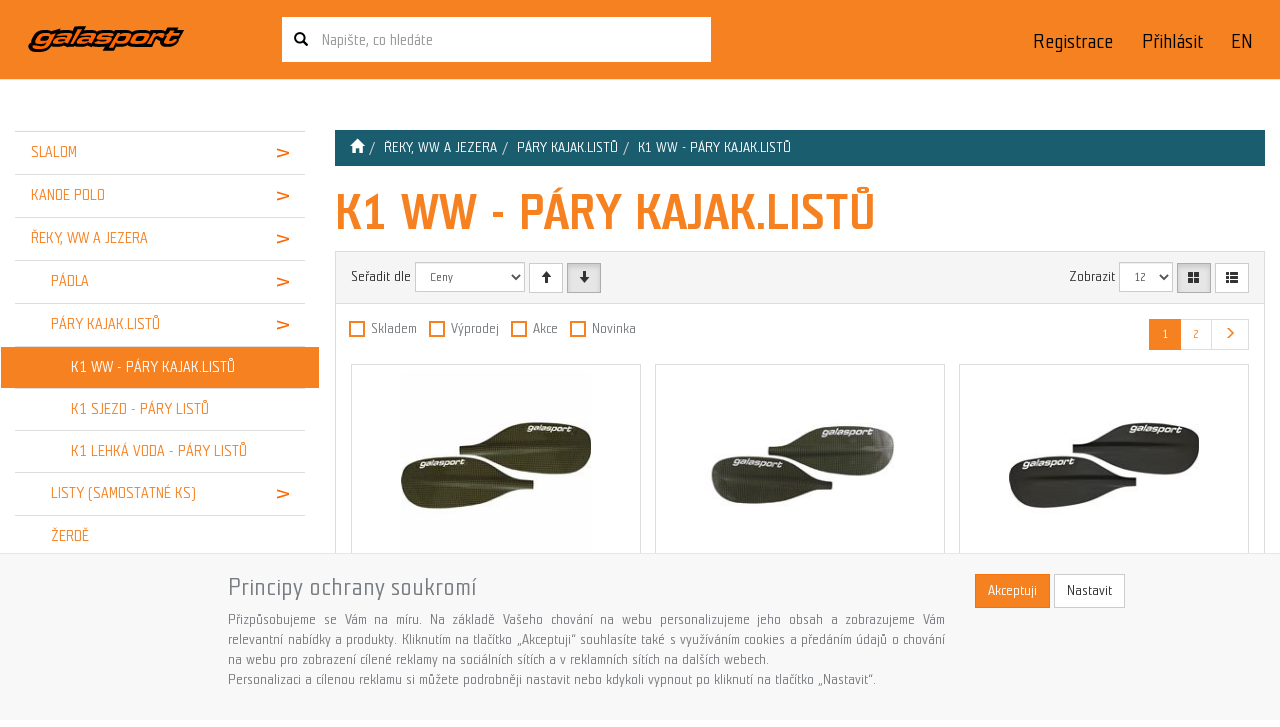

--- FILE ---
content_type: text/html; charset=utf-8
request_url: https://www.galasport.cz/kategorie/reky-ww-a-jezera/pary-kajak-listu/k1-ww--pary-kajak-listu/?page=1
body_size: 25328
content:
<!DOCTYPE html>
<html id="ctl00_html1" xmlns="http://www.w3.org/1999/xhtml" lang="cs" xml:lang="cs">
<head id="ctl00_Head1"><link rel='preconnect' href='//ajax.googleapis.com'><title>
	K1 WW - PÁRY KAJAK.LISTŮ | GalaSport (Stránka 1)
</title><meta name="viewport" content="width=device-width, initial-scale=1.0, minimum-scale=1.0, maximum-scale=1.0" />
        <meta http-equiv="Content-Type" content="text/html; charset=utf-8" />
        <script type='text/javascript' src="//ajax.googleapis.com/ajax/libs/jquery/3.3.1/jquery.min.js"></script>
        
        <script src="/js?v=ogKq3MWaZP_DlUij8isAo4VivKla-Tvhi8fgIs2X6Gg1" language="javascript" type="text/javascript"></script>
    <link media="all" href="/App_Themes/Default/css/bootstrap.css?v=0bf2989bbe6df7ed645f1aa7eecdf1c7" type="text/css" rel="stylesheet" /><link media="all" href="/App_Themes/Default/css/easyautocomplete.css?v=9eda0fc2d257956b127ebcff9e9bcd98" type="text/css" rel="stylesheet" /><link media="all" href="/App_Themes/Default/css/hovermenu.css?v=ea526aa38b34631a0cd30655d9532f03" type="text/css" rel="stylesheet" /><link media="all" href="/App_Themes/Default/css/nivoslider.css?v=65e5da75aed9df4beaaf2ca18121c043" type="text/css" rel="stylesheet" /><link media="all" href="/App_Themes/Default/css/nivosliderdefault.css?v=b7e47114338dbda952cd6f8bf598f011" type="text/css" rel="stylesheet" /><link media="all" href="/App_Themes/Default/css/owl.carousel2.css?v=28cf058bbfeb9c24db81b8ab0df761ac" type="text/css" rel="stylesheet" /><meta name="description" content="ŘEKY, WW A JEZERA | PÁRY KAJAK.LISTŮ | K1 WW - PÁRY KAJAK.LISTŮ (Stránka 1)" /><meta name="keywords" content="ŘEKY,,WW,A,JEZERA,|,PÁRY,KAJAK.LISTŮ,|,K1,WW,-,PÁRY,KAJAK.LISTŮ" /><meta name="author" content="GalaSport" /><meta name="copyright" content="GalaSport" /><meta name="robots" content="index,follow" /><meta name="googlebot" content="index,follow" /><script src='https://www.google.com/recaptcha/enterprise.js?render=6LfKge0pAAAAAPm4-xC6D9lhPvw3yP2WFc30amFl'></script>
                            <script>
                            var recaptchaLoaded = false;
                            var postbackQueue = [];

                            function processPostbackQueue() { }

                            function executeRecaptcha(callback)
                            {
                                grecaptcha.enterprise.ready(function()
                                {
                                    grecaptcha.enterprise.execute('6LfKge0pAAAAAPm4-xC6D9lhPvw3yP2WFc30amFl', {action: 'default'}).then(function(token)
                                    {
                                        document.getElementById("ctl00_g-recaptcha-response").value = token;

                                        recaptchaLoaded = true;

                                        if(typeof callback === 'function')
                                            callback();

                                        setTimeout(function()
                                        {
                                            recaptchaLoaded = false;
                                        }, 1000);

                                        processPostbackQueue();
                                    });
                                });
                            }

                            //executeRecaptcha();

                            window.addEventListener("load", function()
                            {
                                //Sys.WebForms.PageRequestManager.getInstance().add_endRequest(executeRecaptcha);

                                var originalPostBack = window.WebForm_DoPostBackWithOptions;
	                            var originalWebFormSubmit = window.WebForm_OnSubmit;
                                var originalDoPostBack = window.__doPostBack;

	                            var recaptchaValidating = false;

                                window.processPostbackQueue = function()
                                {
                                    if (postbackQueue.length === 0)
                                        return;

                                    var postback = postbackQueue.shift(); // Get the first queued postback

                                    console.log("Processing queued postback:", postback);

                                    if (postback.type === "options")
                                        originalPostBack(postback.options);
                                    else
                                        originalDoPostBack(postback.eventTarget, postback.eventArgument);
                                }

	                            window.WebForm_DoPostBackWithOptions = function (options)
	                            {
		                            if(recaptchaValidating)
                                    {
                                        console.log("ReCAPTCHA in progress. Queuing AJAX postback:", options);
                                        
                                        postbackQueue.push({ type: "options", options });

			                            return;
                                    }

                                    if(recaptchaLoaded)
                                        return originalPostBack(options);

		                            recaptchaValidating = true;

		                            executeRecaptcha(function()
		                            {
			                            recaptchaValidating = false;

			                            originalPostBack(options);
		                            });
	                            }

                                window.__doPostBack = function(eventTarget, eventArgument)
                                {
                                    if(recaptchaValidating)
                                    {
                                        console.log("ReCAPTCHA in progress. Queuing full postback:", eventTarget, eventArgument);
        
                                        postbackQueue.push({ type: "doPostBack", eventTarget, eventArgument });
                                        
                                        return;
                                    }

                                    if(recaptchaLoaded)
                                        return originalDoPostBack(eventTarget, eventArgument);

                                    recaptchaValidating = true;

                                    executeRecaptcha(function()
                                    {
                                        recaptchaValidating = false;

                                        originalDoPostBack(eventTarget, eventArgument);
                                    });
                                }

	                            window.WebForm_OnSubmit = function()
	                            {
		                            if(recaptchaValidating)
			                            return false;

                                    if(!recaptchaLoaded)
                                    {
                                        executeRecaptcha(function()
                                        {
                                            originalWebFormSubmit();
                                        });

                                        return false;
                                    }

		                            return originalWebFormSubmit();
	                            }

                                Sys.WebForms.PageRequestManager.getInstance().add_initializeRequest(function (sender, args)
                                {
                                    if(recaptchaLoaded)
                                        return;

                                    console.log("AJAX request intercepted: Waiting for reCAPTCHA...");
    
                                    // Prevent immediate AJAX postback
                                    args.set_cancel(true);

                                    executeRecaptcha(function ()
                                    {
                                        console.log("ReCAPTCHA complete, resuming AJAX postback.");
                                        originalPostBack(args.get_postBackElement().id);
                                    });
                                });
                            });
                            </script><!--[if lt IE 9]><script src="https://oss.maxcdn.com/html5shiv/3.7.2/html5shiv.min.js"></script><script src="https://oss.maxcdn.com/respond/1.4.2/respond.min.js"></script><![endif]--><link rel="shortcut icon" href="/userdata/images/favicon.ico" /><link rel="canonical" href="https://galasport.cz/kategorie/reky-ww-a-jezera/pary-kajak-listu/k1-ww--pary-kajak-listu/" /><style type="text/css">
	.ctl00_ewpz1_mainTemplateCtrl_colleft_TCWebPartZone1_0 { border-color:Black;border-width:0px;border-style:Solid; }
	.ctl00_ewpz1_mainTemplateCtrl_colleft_TCWebPartZone1_1 {  }

</style></head>
<body id="ctl00_bodymaster">
    
    <form method="post" action="/kategorie/reky-ww-a-jezera/pary-kajak-listu/k1-ww--pary-kajak-listu/?page=1" onsubmit="javascript:return WebForm_OnSubmit();" id="aspnetForm">
<div>
<input type="hidden" name="__WPPS" id="__WPPS" value="s" />
<input type="hidden" name="__EVENTTARGET" id="__EVENTTARGET" value="" />
<input type="hidden" name="__EVENTARGUMENT" id="__EVENTARGUMENT" value="" />
<input type="hidden" name="__LASTFOCUS" id="__LASTFOCUS" value="" />
<input type="hidden" name="__VIEWSTATE" id="__VIEWSTATE" value="/wEPZwUPOGRlNWEwNTI4NzhmYjMwxb5tdvfPumvDAgRcBXpSdlNg85L1XFxNU68PVcihnNA=" />
</div>

<script type="text/javascript">
//<![CDATA[
var theForm = document.forms['aspnetForm'];
if (!theForm) {
    theForm = document.aspnetForm;
}
function __doPostBack(eventTarget, eventArgument) {
    if (!theForm.onsubmit || (theForm.onsubmit() != false)) {
        theForm.__EVENTTARGET.value = eventTarget;
        theForm.__EVENTARGUMENT.value = eventArgument;
        theForm.submit();
    }
}
//]]>
</script>


<script src="/WebResource.axd?d=AjEvQWj4S5Ly52QZx_47vEc8EpzYJIUoSN1-xiDIRFaDJYxt0fD4p-0BDKlpDGtHEqo0k7PplQDgDgolxH0qu_eplYhq6-PqCdnsx4Iswrg1&amp;t=638901608248157332" type="text/javascript"></script>


<script type="text/javascript">
//<![CDATA[
var __cultureInfo = {"name":"cs-CZ","numberFormat":{"CurrencyDecimalDigits":2,"CurrencyDecimalSeparator":",","IsReadOnly":false,"CurrencyGroupSizes":[3],"NumberGroupSizes":[3],"PercentGroupSizes":[3],"CurrencyGroupSeparator":" ","CurrencySymbol":"Kč","NaNSymbol":"NaN","CurrencyNegativePattern":8,"NumberNegativePattern":1,"PercentPositivePattern":0,"PercentNegativePattern":0,"NegativeInfinitySymbol":"-∞","NegativeSign":"-","NumberDecimalDigits":2,"NumberDecimalSeparator":",","NumberGroupSeparator":" ","CurrencyPositivePattern":3,"PositiveInfinitySymbol":"∞","PositiveSign":"+","PercentDecimalDigits":2,"PercentDecimalSeparator":",","PercentGroupSeparator":" ","PercentSymbol":"%","PerMilleSymbol":"‰","NativeDigits":["0","1","2","3","4","5","6","7","8","9"],"DigitSubstitution":1},"dateTimeFormat":{"AMDesignator":"dop.","Calendar":{"MinSupportedDateTime":"\/Date(-62135596800000)\/","MaxSupportedDateTime":"\/Date(253402297199999)\/","AlgorithmType":1,"CalendarType":1,"Eras":[1],"TwoDigitYearMax":2029,"IsReadOnly":false},"DateSeparator":".","FirstDayOfWeek":1,"CalendarWeekRule":2,"FullDateTimePattern":"dddd d. MMMM yyyy H:mm:ss","LongDatePattern":"dddd d. MMMM yyyy","LongTimePattern":"H:mm:ss","MonthDayPattern":"d. MMMM","PMDesignator":"odp.","RFC1123Pattern":"ddd, dd MMM yyyy HH\u0027:\u0027mm\u0027:\u0027ss \u0027GMT\u0027","ShortDatePattern":"dd.MM.yyyy","ShortTimePattern":"H:mm","SortableDateTimePattern":"yyyy\u0027-\u0027MM\u0027-\u0027dd\u0027T\u0027HH\u0027:\u0027mm\u0027:\u0027ss","TimeSeparator":":","UniversalSortableDateTimePattern":"yyyy\u0027-\u0027MM\u0027-\u0027dd HH\u0027:\u0027mm\u0027:\u0027ss\u0027Z\u0027","YearMonthPattern":"MMMM yyyy","AbbreviatedDayNames":["ne","po","út","st","čt","pá","so"],"ShortestDayNames":["ne","po","út","st","čt","pá","so"],"DayNames":["neděle","pondělí","úterý","středa","čtvrtek","pátek","sobota"],"AbbreviatedMonthNames":["led","úno","bře","dub","kvě","čvn","čvc","srp","zář","říj","lis","pro",""],"MonthNames":["leden","únor","březen","duben","květen","červen","červenec","srpen","září","říjen","listopad","prosinec",""],"IsReadOnly":false,"NativeCalendarName":"Gregoriánský kalendář","AbbreviatedMonthGenitiveNames":["led","úno","bře","dub","kvě","čvn","čvc","srp","zář","říj","lis","pro",""],"MonthGenitiveNames":["ledna","února","března","dubna","května","června","července","srpna","září","října","listopadu","prosince",""]},"eras":[1,"n. l.",null,0]};//]]>
</script>

<script src="/ScriptResource.axd?d=bdFKw1NIxSRtkKQtJlHXaVxsa6GnUSj4s-hvlkPkaV6uCfYTzWzsIht7fpQUzWDDYoczKr_HWZPJD8rzdgeeTsC__aZFXvTby2Koixro0tJPf96__oRaR3x03M5cfVoUlB_jIFHiBxgY-MYJfaCf0fbp_nQf6BnTn_aH3e0CaYE1&amp;t=5c0e0825" type="text/javascript"></script>
<script src="/ScriptResource.axd?d=nlQBuHDXxZmEzr7uCZMUSSJiyJVB23L5PYjoi87sAMwCv0NEsahCapmALHe9j3ENaCmVs3HsBp7niwDv73zk5vZ2vIbkLEJSc_TnMBLwXj3gnmgQY_yHZ5WA4ws3e20bJYqL3MAydbw3qIZg1qP8BOOWDIx5YB2d8Bac9LyXxfzWwTQ8QdYh4-v2aZvQioBQ0&amp;t=5c0e0825" type="text/javascript"></script>
<script type="text/javascript">
//<![CDATA[
var PageMethods = function() {
PageMethods.initializeBase(this);
this._timeout = 0;
this._userContext = null;
this._succeeded = null;
this._failed = null;
}
PageMethods.prototype = {
_get_path:function() {
 var p = this.get_path();
 if (p) return p;
 else return PageMethods._staticInstance.get_path();},
GetAutoCompleteSearchTextDiskSystems:function(prefixText,count,contextKey,succeededCallback, failedCallback, userContext) {
return this._invoke(this._get_path(), 'GetAutoCompleteSearchTextDiskSystems',false,{prefixText:prefixText,count:count,contextKey:contextKey},succeededCallback,failedCallback,userContext); },
GetAutoCompleteSearchTextSTART2022:function(prefixText,count,contextKey,succeededCallback, failedCallback, userContext) {
return this._invoke(this._get_path(), 'GetAutoCompleteSearchTextSTART2022',false,{prefixText:prefixText,count:count,contextKey:contextKey},succeededCallback,failedCallback,userContext); },
GetAutoCompleteSearchText:function(prefixText,count,contextKey,succeededCallback, failedCallback, userContext) {
return this._invoke(this._get_path(), 'GetAutoCompleteSearchText',false,{prefixText:prefixText,count:count,contextKey:contextKey},succeededCallback,failedCallback,userContext); },
PostAutoCompleteSearchAddToCart:function(itemId,quantity,succeededCallback, failedCallback, userContext) {
return this._invoke(this._get_path(), 'PostAutoCompleteSearchAddToCart',false,{itemId:itemId,quantity:quantity},succeededCallback,failedCallback,userContext); },
CategoryGridGetRows:function(currpage,pagerows,succeededCallback, failedCallback, userContext) {
return this._invoke(this._get_path(), 'CategoryGridGetRows',false,{currpage:currpage,pagerows:pagerows},succeededCallback,failedCallback,userContext); }}
PageMethods.registerClass('PageMethods',Sys.Net.WebServiceProxy);
PageMethods._staticInstance = new PageMethods();
PageMethods.set_path = function(value) { PageMethods._staticInstance.set_path(value); }
PageMethods.get_path = function() { return PageMethods._staticInstance.get_path(); }
PageMethods.set_timeout = function(value) { PageMethods._staticInstance.set_timeout(value); }
PageMethods.get_timeout = function() { return PageMethods._staticInstance.get_timeout(); }
PageMethods.set_defaultUserContext = function(value) { PageMethods._staticInstance.set_defaultUserContext(value); }
PageMethods.get_defaultUserContext = function() { return PageMethods._staticInstance.get_defaultUserContext(); }
PageMethods.set_defaultSucceededCallback = function(value) { PageMethods._staticInstance.set_defaultSucceededCallback(value); }
PageMethods.get_defaultSucceededCallback = function() { return PageMethods._staticInstance.get_defaultSucceededCallback(); }
PageMethods.set_defaultFailedCallback = function(value) { PageMethods._staticInstance.set_defaultFailedCallback(value); }
PageMethods.get_defaultFailedCallback = function() { return PageMethods._staticInstance.get_defaultFailedCallback(); }
PageMethods.set_enableJsonp = function(value) { PageMethods._staticInstance.set_enableJsonp(value); }
PageMethods.get_enableJsonp = function() { return PageMethods._staticInstance.get_enableJsonp(); }
PageMethods.set_jsonpCallbackParameter = function(value) { PageMethods._staticInstance.set_jsonpCallbackParameter(value); }
PageMethods.get_jsonpCallbackParameter = function() { return PageMethods._staticInstance.get_jsonpCallbackParameter(); }
PageMethods.set_path("./");
PageMethods.GetAutoCompleteSearchTextDiskSystems= function(prefixText,count,contextKey,onSuccess,onFailed,userContext) {PageMethods._staticInstance.GetAutoCompleteSearchTextDiskSystems(prefixText,count,contextKey,onSuccess,onFailed,userContext); }
PageMethods.GetAutoCompleteSearchTextSTART2022= function(prefixText,count,contextKey,onSuccess,onFailed,userContext) {PageMethods._staticInstance.GetAutoCompleteSearchTextSTART2022(prefixText,count,contextKey,onSuccess,onFailed,userContext); }
PageMethods.GetAutoCompleteSearchText= function(prefixText,count,contextKey,onSuccess,onFailed,userContext) {PageMethods._staticInstance.GetAutoCompleteSearchText(prefixText,count,contextKey,onSuccess,onFailed,userContext); }
PageMethods.PostAutoCompleteSearchAddToCart= function(itemId,quantity,onSuccess,onFailed,userContext) {PageMethods._staticInstance.PostAutoCompleteSearchAddToCart(itemId,quantity,onSuccess,onFailed,userContext); }
PageMethods.CategoryGridGetRows= function(currpage,pagerows,onSuccess,onFailed,userContext) {PageMethods._staticInstance.CategoryGridGetRows(currpage,pagerows,onSuccess,onFailed,userContext); }
var gtc = Sys.Net.WebServiceProxy._generateTypedConstructor;
Type.registerNamespace('WebCtrlLib');
if (typeof(WebCtrlLib.CategoryGridItem) === 'undefined') {
WebCtrlLib.CategoryGridItem=gtc("WebCtrlLib.CategoryGridItem");
WebCtrlLib.CategoryGridItem.registerClass('WebCtrlLib.CategoryGridItem');
}
function WebForm_OnSubmit() {
null;
return true;
}
//]]>
</script>

<div>

	<input type="hidden" name="__VIEWSTATEGENERATOR" id="__VIEWSTATEGENERATOR" value="9E3BDDCF" />
</div>
        <script type="text/javascript">
//<![CDATA[
Sys.WebForms.PageRequestManager._initialize('ctl00$ScriptManager1', 'aspnetForm', ['tctl00$ewpz1$mainTemplateCtrl$header$SearchNavBar2$upDocumentType','','tctl00$ewpz1$mainTemplateCtrl$header$updatePanelCart2','','tctl00$ewpz1$mainTemplateCtrl$header$updatePanelCart1','','tctl00$ewpz1$mainTemplateCtrl$header$SearchNavBar5$upDocumentType','','tctl00$ewpz1$mainTemplateCtrl$colleft$updatePanelColleft','','tctl00$ewpz1$mainTemplateCtrl$updatePanelMain','','tctl00$ewpz1$mainTemplateCtrl$footer$updatePanelCart3','','tctl00$updatePanel1',''], ['ctl00$ScriptManager1',''], [], 90, 'ctl00');
//]]>
</script>
<input type="hidden" name="ctl00$ScriptManager1" id="ctl00_ScriptManager1" />
<script type="text/javascript">
//<![CDATA[
Sys.Application.setServerId("ctl00_ScriptManager1", "ctl00$ScriptManager1");
Sys.Application._enableHistoryInScriptManager();
//]]>
</script>

        <script language="JavaScript" type="text/javascript">
            var prm = Sys.WebForms.PageRequestManager.getInstance();
            prm.add_initializeRequest(InitializeRequest);
            prm.add_endRequest(EndRequest);
        </script>

        <span id="ctl00_webPartManager1"></span>
        

        

        

        <div class='maindiv-null'>
            <div id="megadiv-null">
                <div id="ctl00_ewpz1_mainTemplateCtrl_header_head">

</div>

<div>

</div>

<nav class="navbar navbar-default navbar-fixed-top custom-header-navbar" role="navigation">
    <div class="container">
		<div class="b4-row">
			<div class="hidden-xs b4-col-sm-4 b4-col-md-2 align-self-center">
				<div class="noborder custom-thumb-header">
					<a href="/">
						<img src="/userdata/images/logo.svg" alt="Logo" class="img-responsive logo-top-left"/>						
					</a>
				</div>
			</div>
			
			<div class="b4-col hidden-xs hidden-sm search-header align-self-center" role="search">
				<div id="ctl00_ewpz1_mainTemplateCtrl_header_SearchNavBar2">
	<div id="ctl00_ewpz1_mainTemplateCtrl_header_SearchNavBar2_upDocumentType">
		<div class='input-group'><input name="ctl00$ewpz1$mainTemplateCtrl$header$SearchNavBar2$tbSearchText" type="search" id="ctl00_ewpz1_mainTemplateCtrl_header_SearchNavBar2_tbSearchText" class="form-control searchnavbar-input" onkeydown="javascript:KeyDownHandler(event,&#39;ctl00$ewpz1$mainTemplateCtrl$header$SearchNavBar2$BnVyhledat1&#39;);" placeholder="Napište, co hledáte" /><a id="ctl00_ewpz1_mainTemplateCtrl_header_SearchNavBar2_BnVyhledat1" class="btn btn-primary btn-search" href="javascript:__doPostBack(&#39;ctl00$ewpz1$mainTemplateCtrl$header$SearchNavBar2$BnVyhledat1&#39;,&#39;&#39;)" style="cursor:pointer;"><span class='glyphicon glyphicon-search'></span></a></div>
	</div>
</div>
			</div>
			
			<div class="b4-col-12 b4-col-sm b4-col-lg-auto custom-header-xs-height align-self-center">				
				<a class="navbar-brand visible-xs" href="/"><span class='glyphicon glyphicon-home'></span></a>		

				<button type="button" class="navbar-toggle visible-xs visible-sm" data-toggle="collapse" data-target=".sidebar-navbar-collapse" onclick="$('html,body').animate({scrollTop:0},'slow');return false;">
					<span class="sr-only">Toggle navigation</span>
					<span class="icon-bar"></span>
					<span class="icon-bar"></span>
					<span class="icon-bar"></span>
					<span class="icon-bar"></span>
				</button>
				<button type="button" class="navbar-toggle" data-toggle="collapse" data-target=".login-navbar-collapse">
					<span class="sr-only">Toggle navigation</span>
					<span class="glyphicon glyphicon-user"></span>
				</button>
				
				<button type="button" id="navbar-toggle4" class="navbar-toggle collapsed custom-button-search-toggle" data-toggle="collapse" data-target=".search-navbar-collapse">
					<span class="sr-only">Toggle search</span>
					<span class="glyphicon glyphicon-search"></span>
				</button>
				
			
				<div id="ctl00_ewpz1_mainTemplateCtrl_header_updatePanelCart2">
	 
						
					
</div>
				
				<div class="collapse navbar-collapse" id="bs-example-navbar-collapse-1">
					<ul class="nav navbar-nav navbar-right b4-mt-2">
						<li class="lang">
							<a href="https://galasport.com">EN</a>
						</li>
					</ul>
				
					<div id="ctl00_ewpz1_mainTemplateCtrl_header_updatePanelCart1">
	    								
							<ul class="nav navbar-nav navbar-right visible-md visible-lg">
								
							</ul>
						
</div>
					<ul class="nav navbar-nav navbar-right hidden-xs hidden-sm login-bar">
						<li class='bnregister'><a class='btn' href='/webform4.aspx?return_url=%2fkategorie%2freky-ww-a-jezera%2fpary-kajak-listu%2fk1-ww--pary-kajak-listu%2f%3fpage%3d1'>Registrace</a></li><li class='bnlogin'><a id="ctl00_ewpz1_mainTemplateCtrl_header_LoginNavBar_BnLoginForm" class="btn" href="javascript:__doPostBack(&#39;ctl00$ewpz1$mainTemplateCtrl$header$LoginNavBar$BnLoginForm&#39;,&#39;&#39;)">Přihlásit</a></li>
					</ul>		
				</div>
			</div>
			
			<div class="visible-xs visible-sm login-nav-col">	
				<ul class="navbar-form nav navbar-nav navbar-right login-navbar-collapse collapse">
					<li class='bnregister'><a class='btn' href='/webform4.aspx?return_url=%2fkategorie%2freky-ww-a-jezera%2fpary-kajak-listu%2fk1-ww--pary-kajak-listu%2f%3fpage%3d1'>Registrace</a></li><li class='bnlogin'><a id="ctl00_ewpz1_mainTemplateCtrl_header_LoginNavBar2_BnLoginForm" class="btn" href="javascript:__doPostBack(&#39;ctl00$ewpz1$mainTemplateCtrl$header$LoginNavBar2$BnLoginForm&#39;,&#39;&#39;)">Přihlásit</a></li>
				</ul>
			</div>
			<div class="visible-xs visible-sm search-col">			
				<div class="navbar-form navbar-right navbar-nav navbar-collapse-cust custom-search-nav-top search-navbar-collapse collapse" role="search">
					<div id="ctl00_ewpz1_mainTemplateCtrl_header_SearchNavBar5">
	<div id="ctl00_ewpz1_mainTemplateCtrl_header_SearchNavBar5_upDocumentType">
		<div class='input-group'><input name="ctl00$ewpz1$mainTemplateCtrl$header$SearchNavBar5$tbSearchText" type="search" id="ctl00_ewpz1_mainTemplateCtrl_header_SearchNavBar5_tbSearchText" class="form-control searchnavbar-input" onkeydown="javascript:KeyDownHandler(event,&#39;ctl00$ewpz1$mainTemplateCtrl$header$SearchNavBar5$BnVyhledat1&#39;);" placeholder="Napište, co hledáte" /><span class='input-group-btn'><a id="ctl00_ewpz1_mainTemplateCtrl_header_SearchNavBar5_BnVyhledat1" class="btn btn-primary btn-search" aria-label="Vyhledat" href="javascript:__doPostBack(&#39;ctl00$ewpz1$mainTemplateCtrl$header$SearchNavBar5$BnVyhledat1&#39;,&#39;&#39;)" style="cursor:pointer;"><span class='glyphicon glyphicon-search'></span></a></span></div>
	</div>
</div>
				</div>
			</div>	
        </div>
    </div>
</nav>

<!--
<nav class="navbar navbar-default navbar-fixed-top custom-header-nav-top hidden-xs hidden-sm" role="navigation">
	<div class="container-fluid custom-container-nav-top">
		
    </div>
</nav>-->
<div class="container custom-container" id="mainform">
    <div class="row">
        

<div class="col-md-3" id="left-panel">
    <div class="text-center visible-xs">
        <a href="/">
		<img src="/userdata/images/logo.svg" alt="Logo" class="img-responsive logo-top-left"/>
	</a>		
    </div>
	
    <div class="sidebar-nav">
        <div class="navbar navbar-default" role="navigation" style="min-height: 0px; border: 0px;">
            <div class="navbar-collapse collapse sidebar-navbar-collapse" style="padding: 1px; border: 0px;">
                <div id="ctl00_ewpz1_mainTemplateCtrl_colleft_TCWebPartZone1">
	<div id="WebPart_MetaDataNavBar1">
		<div id="ctl00_webPartManager1_MetaDataNavBar1">

		</div>
	</div><div id="WebPart_TreeNavBar1">
		<ul class='nav sidebar'><li class='sidebar-item'><div class='row'><a class=' col-xs-10' href='/kategorie/slalom/'>SLALOM</a><a href='/kategorie/slalom/' class=' col-xs-2 accordion-toggle collapsed'  aria-expanded='false' aria-label='kategorie' role='button'></a><ul class='hidden-xs hovermenu hovercat tab1' ><li class='clear'><div class='divhoverimg2'><img src='/userdata/cache/images/storemenu/C430000101/50/bl1.jpg' alt='KAJAK'/></div><div class='divhovercat2'><a href='/kategorie/slalom/kajak/'>KAJAK</a></div><br clear='all'/><ul class=' hovercat tab1' ><li><div class='divhovercat3'><a href='/kategorie/slalom/kajak/slalom-kajaky/'>SLALOM. KAJAKY</a><div class='divhoversepar'>|</div></div><br clear='all'/></li><li><div class='divhovercat3'><a href='/kategorie/slalom/kajak/lode-pro-deti/'>LODĚ PRO DĚTI</a><div class='divhoversepar'>|</div></div><br clear='all'/></li><li><div class='divhovercat3'><a href='/kategorie/slalom/kajak/stupacky-sedacky/'>STUPAČKY,SEDAČKY</a><div class='divhoversepar'>|</div></div><br clear='all'/></li><li><div class='divhovercat3'><a href='/kategorie/slalom/kajak/padla/'>P&#193;DLA</a><div class='divhoversepar'>|</div></div><br clear='all'/></li><li><div class='divhovercat3'><a href='/kategorie/slalom/kajak/vaky-na-lode-a-padla/'>VAKY NA LODĚ A P&#193;DLA</a><div class='divhoversepar'>|</div></div><br clear='all'/></li><li><div class='divhovercat3'><a href='/kategorie/slalom/kajak/sprajdy-bundosprajdy-bundy/'>ŠPRAJDY, BUNDOŠPRAJDY,BUNDY</a><div class='divhoversepar'>|</div></div><br clear='all'/></li><li><div class='divhovercat3'><a href='/kategorie/slalom/kajak/vesty/'>VESTY</a><div class='divhoversepar'>|</div></div><br clear='all'/></li><li><div class='divhovercat3'><a href='/kategorie/slalom/kajak/helmy/'>HELMY</a><div class='divhoversepar'>|</div></div><br clear='all'/></li><li><div class='divhovercat3'><a href='/kategorie/slalom/kajak/material-na-opravu/'>MATERI&#193;L NA OPRAVU</a></div><br clear='all'/></li></ul></li><li><div class='divhoverimg2'><img src='/userdata/cache/images/storemenu/R430000101/50/blc.jpg' alt='KANOE'/></div><div class='divhovercat2'><a href='/kategorie/slalom/kanoe/'>KANOE</a></div><br clear='all'/><ul class=' hovercat tab1' ><li><div class='divhovercat3'><a href='/kategorie/slalom/kanoe/c1-lode/'>C1 LODĚ</a><div class='divhoversepar'>|</div></div><br clear='all'/></li><li><div class='divhovercat3'><a href='/kategorie/slalom/kanoe/c2-lode/'>C2 LODĚ</a><div class='divhoversepar'>|</div></div><br clear='all'/></li><li><div class='divhovercat3'><a href='/kategorie/slalom/kanoe/sedacky-kleky-rozpery-kolen-/'>SEDAČKY, KLEKY...</a><div class='divhoversepar'>|</div></div><br clear='all'/></li><li><div class='divhovercat3'><a href='/kategorie/slalom/kanoe/padla/'>P&#193;DLA</a><div class='divhoversepar'>|</div></div><br clear='all'/></li><li><div class='divhovercat3'><a href='/kategorie/slalom/kanoe/listy/'>LISTY</a><div class='divhoversepar'>|</div></div><br clear='all'/></li><li><div class='divhovercat3'><a href='/kategorie/slalom/kanoe/zerde-a-hlavicky/'>ŽERDĚ A HLAVIČKY</a><div class='divhoversepar'>|</div></div><br clear='all'/></li><li><div class='divhovercat3'><a href='/kategorie/slalom/kanoe/vaky-na-lode-a-padla/'>VAKY NA LODĚ A P&#193;DLA</a><div class='divhoversepar'>|</div></div><br clear='all'/></li><li><div class='divhovercat3'><a href='/kategorie/slalom/kanoe/sprajdy-bundosprajdy-bundy/'>ŠPRAJDY, BUNDOŠPRAJDY,BUNDY</a><div class='divhoversepar'>|</div></div><br clear='all'/></li><li><div class='divhovercat3'><a href='/kategorie/slalom/kanoe/vesty/'>VESTY</a><div class='divhoversepar'>|</div></div><br clear='all'/></li><li><div class='divhovercat3'><a href='/kategorie/slalom/kanoe/helmy/'>HELMY</a><div class='divhoversepar'>|</div></div><br clear='all'/></li><li><div class='divhovercat3'><a href='/kategorie/slalom/kanoe/'>dalš&#237;...</a></div><br clear='all'/></li></ul></li></ul></div></li><li class='sidebar-item'><div class='row'><a class=' col-xs-10' href='/kategorie/kanoe-polo/'>KANOE POLO</a><a href='/kategorie/kanoe-polo/' class=' col-xs-2 accordion-toggle collapsed'  aria-expanded='false' aria-label='kategorie' role='button'></a><ul class='hidden-xs hovermenu hovercat tab1' ><li class='clear'><div class='divhoverimg2'><img src='/userdata/cache/images/storemenu/6530000101/50/polo_lode.jpg' alt='KAJAKY'/></div><div class='divhovercat2'><a href='/kategorie/kanoe-polo/kajaky/'>KAJAKY</a></div><br clear='all'/></li><li><div class='divhoverimg2'><img src='/userdata/cache/images/storemenu/7530000101/50/polo_padla.jpg' alt='PÁDLA'/></div><div class='divhovercat2'><a href='/kategorie/kanoe-polo/padla/'>P&#193;DLA</a></div><br clear='all'/></li><li><div class='divhoverimg2'><img src='/userdata/cache/images/storemenu/8530000101/50/polo_pary_listu.jpg' alt='PÁRY KAJAK.LISTŮ'/></div><div class='divhovercat2'><a href='/kategorie/kanoe-polo/pary-kajak-listu/'>P&#193;RY KAJAK.LISTŮ</a></div><br clear='all'/></li><li class='clear'><div class='divhoverimg2'><img src='/userdata/cache/images/storemenu/9530000101/50/list_polo.jpg' alt='LISTY (samostatné ks)'/></div><div class='divhovercat2'><a href='/kategorie/kanoe-polo/listy-samostatne-ks-/'>LISTY (samostatn&#233; ks)</a></div><br clear='all'/></li><li><div class='divhoverimg2'><img src='/userdata/cache/images/storemenu/A530000101/50/piktogramy_polo_zerd_2.jpg' alt='ŽERDĚ'/></div><div class='divhovercat2'><a href='/kategorie/kanoe-polo/zerde/'>ŽERDĚ</a></div><br clear='all'/></li><li><div class='divhoverimg2'><img src='/userdata/cache/images/storemenu/B530000101/50/polo_vaky.jpg' alt='VAKY NA LODĚ A PÁDLA'/></div><div class='divhovercat2'><a href='/kategorie/kanoe-polo/vaky-na-lode-a-padla/'>VAKY NA LODĚ A P&#193;DLA</a></div><br clear='all'/></li><li class='clear'><div class='divhoverimg2'><img src='/userdata/cache/images/storemenu/C530000101/50/piktogramy_polo_sprajdy.jpg' alt='ŠPRAJDY'/></div><div class='divhovercat2'><a href='/kategorie/kanoe-polo/sprajdy/'>ŠPRAJDY</a></div><br clear='all'/></li><li><div class='divhoverimg2'><img src='/userdata/cache/images/storemenu/D530000101/50/polo_vesta.jpg' alt='VESTY'/></div><div class='divhovercat2'><a href='/kategorie/kanoe-polo/vesty/'>VESTY</a></div><br clear='all'/></li><li><div class='divhoverimg2'><img src='/userdata/cache/images/storemenu/E530000101/50/piktogramy_polo_servis.jpg' alt='MATERIÁL NA OPRAVU'/></div><div class='divhovercat2'><a href='/kategorie/kanoe-polo/material-na-opravu/'>MATERI&#193;L NA OPRAVU</a></div><br clear='all'/></li></ul></div></li><li class='sidebar-item'><div class='row'><a class=' col-xs-10' href='/kategorie/reky-ww-a-jezera/'>ŘEKY, WW A JEZERA</a><a href='#mf530000101' class=' col-xs-2 accordion-toggle ' data-toggle='collapse' aria-expanded='true' aria-label='kategorie' role='button'></a><ul class='hidden-xs hovermenu hovercat tab1' ><li class='clear'><div class='divhoverimg2'><img src='/userdata/cache/images/storemenu/G530000101/50/1padl.jpg' alt='PÁDLA'/></div><div class='divhovercat2'><a href='/kategorie/reky-ww-a-jezera/padla/'>P&#193;DLA</a></div><br clear='all'/><ul class=' hovercat tab1' ><li><div class='divhovercat3'><a href='/kategorie/reky-ww-a-jezera/padla/k1-ww--padla/'>K1 WW - p&#225;dla</a><div class='divhoversepar'>|</div></div><br clear='all'/></li><li><div class='divhovercat3'><a href='/kategorie/reky-ww-a-jezera/padla/k1-ww--mcq-padla/'>K1 WW - MCQ p&#225;dla</a><div class='divhoversepar'>|</div></div><br clear='all'/></li><li><div class='divhovercat3'><a href='/kategorie/reky-ww-a-jezera/padla/k1-sjezdova-padla/'>K1 sjezdov&#225; p&#225;dla</a><div class='divhoversepar'>|</div></div><br clear='all'/></li><li><div class='divhovercat3'><a href='/kategorie/reky-ww-a-jezera/padla/k1-rodeo--padla/'>K1 RODEO - p&#225;dla</a><div class='divhoversepar'>|</div></div><br clear='all'/></li><li><div class='divhovercat3'><a href='/kategorie/reky-ww-a-jezera/padla/c1-padla-pro-sjezdove-zavody/'>C1  p&#225;dla pro sjezdov&#233; z&#225;vody</a><div class='divhoversepar'>|</div></div><br clear='all'/></li><li><div class='divhovercat3'><a href='/kategorie/reky-ww-a-jezera/padla/c1-ww-padla/'>C1 WW p&#225;dla</a><div class='divhoversepar'>|</div></div><br clear='all'/></li><li><div class='divhovercat3'><a href='/kategorie/reky-ww-a-jezera/padla/c1-rafting-padla/'>C1 RAFTING p&#225;dla</a></div><br clear='all'/></li></ul></li><li><div class='divhoverimg2'><img src='/userdata/cache/images/storemenu/R530000101/50/blade.jpg' alt='PÁRY KAJAK.LISTŮ'/></div><div class='divhovercat2'><a href='/kategorie/reky-ww-a-jezera/pary-kajak-listu/'>P&#193;RY KAJAK.LISTŮ</a></div><br clear='all'/><ul class=' hovercat tab1' ><li><div class='divhovercat3'><a href='/kategorie/reky-ww-a-jezera/pary-kajak-listu/k1-ww--pary-kajak-listu/'>K1 WW - P&#193;RY KAJAK.LISTŮ</a><div class='divhoversepar'>|</div></div><br clear='all'/></li><li><div class='divhovercat3'><a href='/kategorie/reky-ww-a-jezera/pary-kajak-listu/k1-sjezd--pary-listu/'>K1 sjezd - P&#193;RY LISTŮ</a><div class='divhoversepar'>|</div></div><br clear='all'/></li><li><div class='divhovercat3'><a href='/kategorie/reky-ww-a-jezera/pary-kajak-listu/k1-lehka-voda--pary-listu/'>K1  lehk&#225; voda - P&#193;RY LISTŮ</a></div><br clear='all'/></li></ul></li><li><div class='divhoverimg2'><img src='/userdata/cache/images/storemenu/W530000101/50/bladesingle.jpg' alt='LISTY (samostatné ks)'/></div><div class='divhovercat2'><a href='/kategorie/reky-ww-a-jezera/listy-samostatne-ks-/'>LISTY (samostatn&#233; ks)</a></div><br clear='all'/><ul class=' hovercat tab1' ><li><div class='divhovercat3'><a href='/kategorie/reky-ww-a-jezera/listy-samostatne-ks-/k1-ww--listy/'>K1 WW  - LISTY</a><div class='divhoversepar'>|</div></div><br clear='all'/></li><li><div class='divhovercat3'><a href='/kategorie/reky-ww-a-jezera/listy-samostatne-ks-/k1-ww--mcq-listy-samostatne/'>K1 WW  - MCQ LISTY </a><div class='divhoversepar'>|</div></div><br clear='all'/></li><li><div class='divhovercat3'><a href='/kategorie/reky-ww-a-jezera/listy-samostatne-ks-/k1-lehka-voda--listy/'>K1  lehk&#225; voda - LISTY</a><div class='divhoversepar'>|</div></div><br clear='all'/></li><li><div class='divhovercat3'><a href='/kategorie/reky-ww-a-jezera/listy-samostatne-ks-/k1-rodeo--listy/'>K1 RODEO - LISTY</a><div class='divhoversepar'>|</div></div><br clear='all'/></li><li><div class='divhovercat3'><a href='/kategorie/reky-ww-a-jezera/listy-samostatne-ks-/c1-ww-list/'>C1 WW list</a><div class='divhoversepar'>|</div></div><br clear='all'/></li><li><div class='divhovercat3'><a href='/kategorie/reky-ww-a-jezera/listy-samostatne-ks-/c1-sjezdovy-list/'>C1 sjezdov&#253; list</a><div class='divhoversepar'>|</div></div><br clear='all'/></li><li><div class='divhovercat3'><a href='/kategorie/reky-ww-a-jezera/listy-samostatne-ks-/c1-rafting-list/'>C1 rafting list</a></div><br clear='all'/></li></ul></li><li class='clear'><div class='divhoverimg2'><img src='/userdata/cache/images/storemenu/1090000101/50/piktogramy_polo_zerd_2.jpg' alt='ŽERDĚ'/></div><div class='divhovercat2'><a href='/kategorie/reky-ww-a-jezera/zerde/'>ŽERDĚ</a></div><br clear='all'/></li><li><div class='divhoverimg2'><img src='/userdata/cache/images/storemenu/10A0000101/50/piktogramy_polo_sprajdy.jpg' alt='ŠPRAJDY,BUNDOŠPRAJDY'/></div><div class='divhovercat2'><a href='/kategorie/reky-ww-a-jezera/sprajdy-bundosprajdy/'>ŠPRAJDY,BUNDOŠPRAJDY</a></div><br clear='all'/></li></ul></div><ul id='mf530000101' class='nav collapse in sidebar' aria-expanded='true'><li class='sidebar-item'><div class='row'><a class=' col-xs-10' href='/kategorie/reky-ww-a-jezera/padla/'>PÁDLA</a><a href='/kategorie/reky-ww-a-jezera/padla/' class=' col-xs-2 accordion-toggle collapsed'  aria-expanded='false' aria-label='kategorie' role='button'></a></div></li><li class='sidebar-item'><div class='row'><a class=' col-xs-10' href='/kategorie/reky-ww-a-jezera/pary-kajak-listu/'>PÁRY KAJAK.LISTŮ</a><a href='#mr530000101' class=' col-xs-2 accordion-toggle ' data-toggle='collapse' aria-expanded='true' aria-label='kategorie' role='button'></a></div><ul id='mr530000101' class='nav collapse in sidebar' aria-expanded='true'><li class='sidebar-item'><div class='row active selectedleafnode'><a class=' col-xs-12' href='/kategorie/reky-ww-a-jezera/pary-kajak-listu/k1-ww--pary-kajak-listu/'>K1 WW - PÁRY KAJAK.LISTŮ</a></div></li><li class='sidebar-item'><div class='row'><a class=' col-xs-12' href='/kategorie/reky-ww-a-jezera/pary-kajak-listu/k1-sjezd--pary-listu/'>K1 sjezd - PÁRY LISTŮ</a></div></li><li class='sidebar-item'><div class='row'><a class=' col-xs-12' href='/kategorie/reky-ww-a-jezera/pary-kajak-listu/k1-lehka-voda--pary-listu/'>K1  lehká voda - PÁRY LISTŮ</a></div></li></ul></li><li class='sidebar-item'><div class='row'><a class=' col-xs-10' href='/kategorie/reky-ww-a-jezera/listy-samostatne-ks-/'>LISTY (samostatné ks)</a><a href='/kategorie/reky-ww-a-jezera/listy-samostatne-ks-/' class=' col-xs-2 accordion-toggle collapsed'  aria-expanded='false' aria-label='kategorie' role='button'></a></div></li><li class='sidebar-item'><div class='row'><a class=' col-xs-12' href='/kategorie/reky-ww-a-jezera/zerde/'>ŽERDĚ</a></div></li><li class='sidebar-item'><div class='row'><a class=' col-xs-12' href='/kategorie/reky-ww-a-jezera/sprajdy-bundosprajdy/'>ŠPRAJDY,BUNDOŠPRAJDY</a></div></li></ul></li><li class='sidebar-item'><div class='row'><a class=' col-xs-10' href='/kategorie/ocean/'>OCEÁN</a><a href='/kategorie/ocean/' class=' col-xs-2 accordion-toggle collapsed'  aria-expanded='false' aria-label='kategorie' role='button'></a><ul class='hidden-xs hovermenu hovercat tab1' ><li class='clear'><div class='divhoverimg2'><img src='/userdata/cache/images/storemenu/5630000101/50/1padl.jpg' alt='PÁDLA'/></div><div class='divhovercat2'><a href='/kategorie/ocean/padla/'>P&#193;DLA</a></div><br clear='all'/><ul class=' hovercat tab1' ><li><div class='divhovercat3'><a href='/kategorie/ocean/padla/cobra/'>COBRA</a><div class='divhoversepar'>|</div></div><br clear='all'/></li><li><div class='divhovercat3'><a href='/kategorie/ocean/padla/corsair/'>CORSAIR</a><div class='divhoversepar'>|</div></div><br clear='all'/></li><li><div class='divhovercat3'><a href='/kategorie/ocean/padla/rasmusson/'>RASMUSSON</a><div class='divhoversepar'>|</div></div><br clear='all'/></li><li><div class='divhovercat3'><a href='/kategorie/ocean/padla/sea-wolf/'>SEA WOLF</a><div class='divhoversepar'>|</div></div><br clear='all'/></li><li><div class='divhovercat3'><a href='/kategorie/ocean/padla/skip-wolf/'>SKIP WOLF</a><div class='divhoversepar'>|</div></div><br clear='all'/></li><li><div class='divhovercat3'><a href='/kategorie/ocean/padla/klasik/'>KLASIK</a></div><br clear='all'/></li></ul></li><li><div class='divhoverimg2'><img src='/userdata/cache/images/storemenu/6630000101/50/blade.jpg' alt='PÁRY KAJAK.LISTŮ'/></div><div class='divhovercat2'><a href='/kategorie/ocean/pary-kajak-listu/'>P&#193;RY KAJAK.LISTŮ</a></div><br clear='all'/><ul class=' hovercat tab1' ><li><div class='divhovercat3'><a href='/kategorie/ocean/pary-kajak-listu/cobra/'>COBRA</a><div class='divhoversepar'>|</div></div><br clear='all'/></li><li><div class='divhovercat3'><a href='/kategorie/ocean/pary-kajak-listu/corsair/'>CORSAIR</a><div class='divhoversepar'>|</div></div><br clear='all'/></li><li><div class='divhovercat3'><a href='/kategorie/ocean/pary-kajak-listu/rasmusson/'>RASMUSSON</a><div class='divhoversepar'>|</div></div><br clear='all'/></li><li><div class='divhovercat3'><a href='/kategorie/ocean/pary-kajak-listu/sea-wolf/'>SEA WOLF</a><div class='divhoversepar'>|</div></div><br clear='all'/></li><li><div class='divhovercat3'><a href='/kategorie/ocean/pary-kajak-listu/skip-wolf/'>SKIP WOLF</a><div class='divhoversepar'>|</div></div><br clear='all'/></li><li><div class='divhovercat3'><a href='/kategorie/ocean/pary-kajak-listu/klasik/'>KLASIK</a></div><br clear='all'/></li></ul></li><li><div class='divhoverimg2'><img src='/userdata/cache/images/storemenu/7630000101/50/bladesingle.jpg' alt='LISTY (samostatné ks)'/></div><div class='divhovercat2'><a href='/kategorie/ocean/listy-samostatne-ks-/'>LISTY (samostatn&#233; ks)</a></div><br clear='all'/><ul class=' hovercat tab1' ><li><div class='divhovercat3'><a href='/kategorie/ocean/listy-samostatne-ks-/cobra/'>COBRA</a><div class='divhoversepar'>|</div></div><br clear='all'/></li><li><div class='divhovercat3'><a href='/kategorie/ocean/listy-samostatne-ks-/corsair/'>CORSAIR</a><div class='divhoversepar'>|</div></div><br clear='all'/></li><li><div class='divhovercat3'><a href='/kategorie/ocean/listy-samostatne-ks-/rasmusson/'>RASMUSSON</a><div class='divhoversepar'>|</div></div><br clear='all'/></li><li><div class='divhovercat3'><a href='/kategorie/ocean/listy-samostatne-ks-/sea-wolf/'>SEA WOLF</a><div class='divhoversepar'>|</div></div><br clear='all'/></li><li><div class='divhovercat3'><a href='/kategorie/ocean/listy-samostatne-ks-/skip-wolf/'>SKIP WOLF</a><div class='divhoversepar'>|</div></div><br clear='all'/></li><li><div class='divhovercat3'><a href='/kategorie/ocean/listy-samostatne-ks-/klasik/'>KLASIK</a></div><br clear='all'/></li></ul></li><li class='clear'><div class='divhoverimg2'><img src='/userdata/cache/images/storemenu/8630000101/50/polo_vaky.jpg' alt='VAKY NA PÁDLA'/></div><div class='divhovercat2'><a href='/kategorie/ocean/vaky-na-padla/'>VAKY NA P&#193;DLA</a></div><br clear='all'/></li><li><div class='divhoverimg2'><img src='/userdata/cache/images/storemenu/1070000101/50/piktogramy_polo_zerd_2.jpg' alt='K1 žerdě oceán'/></div><div class='divhovercat2'><a href='/kategorie/ocean/k1-zerde-ocean/'>K1 žerdě oce&#225;n</a></div><br clear='all'/></li></ul></div></li><li class='sidebar-item'><div class='row'><a class=' col-xs-10' href='/kategorie/specialne-pro-deti-do-14-let/'>SPECIÁLNĚ PRO DĚTI DO 14 LET</a><a href='/kategorie/specialne-pro-deti-do-14-let/' class=' col-xs-2 accordion-toggle collapsed'  aria-expanded='false' aria-label='kategorie' role='button'></a><ul class='hidden-xs hovermenu hovercat tab1' ><li class='clear'><div class='divhoverimg2'><img src='/userdata/cache/images/storemenu/A630000101/50/bl1.jpg' alt='KAJAKY'/></div><div class='divhovercat2'><a href='/kategorie/specialne-pro-deti-do-14-let/kajaky/'>KAJAKY</a></div><br clear='all'/></li><li><div class='divhoverimg2'><img src='/userdata/cache/images/storemenu/B630000101/50/1padl.jpg' alt='PÁDLA'/></div><div class='divhovercat2'><a href='/kategorie/specialne-pro-deti-do-14-let/padla/'>P&#193;DLA</a></div><br clear='all'/></li><li><div class='divhoverimg2'><img src='/userdata/cache/images/storemenu/C630000101/50/blade.jpg' alt='PÁRY KAJAK.LISTŮ'/></div><div class='divhovercat2'><a href='/kategorie/specialne-pro-deti-do-14-let/pary-kajak-listu/'>P&#193;RY KAJAK.LISTŮ</a></div><br clear='all'/></li><li class='clear'><div class='divhoverimg2'><img src='/userdata/cache/images/storemenu/D630000101/50/bladesingle.jpg' alt='LISTY (samostatné ks)'/></div><div class='divhovercat2'><a href='/kategorie/specialne-pro-deti-do-14-let/listy-samostatne-ks-/'>LISTY (samostatn&#233; ks)</a></div><br clear='all'/></li><li><div class='divhoverimg2'><img src='/userdata/cache/images/storemenu/E630000101/50/piktogramy_polo_zerd_2.jpg' alt='ŽERDĚ, spojky,ovality'/></div><div class='divhovercat2'><a href='/kategorie/specialne-pro-deti-do-14-let/zerde-spojky-ovality/'>ŽERDĚ, spojky,ovality</a></div><br clear='all'/></li><li><div class='divhoverimg2'><img src='/userdata/cache/images/storemenu/F630000101/50/polo_vaky.jpg' alt='VAKY NA LODĚ A PÁDLA'/></div><div class='divhovercat2'><a href='/kategorie/specialne-pro-deti-do-14-let/vaky-na-lode-a-padla/'>VAKY NA LODĚ A P&#193;DLA</a></div><br clear='all'/></li><li class='clear'><div class='divhoverimg2'><img src='/userdata/cache/images/storemenu/G630000101/50/sprickobund.jpg' alt='ŠPRAJDY, BUNDOŠPRAJDY'/></div><div class='divhovercat2'><a href='/kategorie/specialne-pro-deti-do-14-let/sprajdy-bundosprajdy-sortky/'>ŠPRAJDY, BUNDOŠPRAJDY</a></div><br clear='all'/></li><li><div class='divhoverimg2'><img src='/userdata/cache/images/storemenu/I630000101/50/helma.jpg' alt='HELMY'/></div><div class='divhovercat2'><a href='/kategorie/specialne-pro-deti-do-14-let/helmy/'>HELMY</a></div><br clear='all'/></li><li><div class='divhoverimg2'><img src='/userdata/cache/images/storemenu/J630000101/50/piktogramy_polo_servis.jpg' alt='MATERIÁL NA OPRAVU'/></div><div class='divhovercat2'><a href='/kategorie/specialne-pro-deti-do-14-let/material-na-opravu/'>MATERI&#193;L NA OPRAVU</a></div><br clear='all'/></li></ul></div></li><li class='sidebar-item'><div class='row'><a class=' col-xs-10' href='/kategorie/sup/'>SUP</a><a href='/kategorie/sup/' class=' col-xs-2 accordion-toggle collapsed'  aria-expanded='false' aria-label='kategorie' role='button'></a><ul class='hidden-xs hovermenu hovercat tab1' ><li class='clear'><div class='divhoverimg2'><img src='/userdata/cache/images/storemenu/L630000101/50/sup1.jpg' alt='PÁDLA'/></div><div class='divhovercat2'><a href='/kategorie/sup/padla/'>P&#193;DLA</a></div><br clear='all'/></li></ul></div></li><li class='sidebar-item'><div class='row'><a class=' col-xs-10' href='/kategorie/paracanoe/'>PARACANOE</a><a href='/kategorie/paracanoe/' class=' col-xs-2 accordion-toggle collapsed'  aria-expanded='false' aria-label='kategorie' role='button'></a><ul class='hidden-xs hovermenu hovercat tab1' ><li class='clear'><div class='divhoverimg2'><img src='/userdata/cache/images/storemenu/N630000101/50/bladec1_.jpg' alt='C1 PÁDLA'/></div><div class='divhovercat2'><a href='/kategorie/paracanoe/c1-padla/'>C1 P&#193;DLA</a></div><br clear='all'/></li><li><div class='divhoverimg2'><img src='/userdata/cache/images/storemenu/O630000101/50/bladec1_.jpg' alt='C1 list'/></div><div class='divhovercat2'><a href='/kategorie/paracanoe/c1-list/'>C1 list</a></div><br clear='all'/></li><li><div class='divhoverimg2'><img src='/userdata/cache/images/storemenu/P630000101/50/seat.jpg' alt='SEDAČKY'/></div><div class='divhovercat2'><a href='/kategorie/paracanoe/sedacky/'>SEDAČKY</a></div><br clear='all'/></li></ul></div></li><li class='sidebar-item'><div class='row'><a class=' col-xs-10' href='/kategorie/doplnky-co-se-muzou-hodit/'>DOPLŇKY,CO SE MŮŽOU HODIT</a><a href='/kategorie/doplnky-co-se-muzou-hodit/' class=' col-xs-2 accordion-toggle collapsed'  aria-expanded='false' aria-label='kategorie' role='button'></a><ul class='hidden-xs hovermenu hovercat tab1' ><li class='clear'><div class='divhoverimg2'><img src='/userdata/cache/images/storemenu/1730000101/50/hazec%C3%AD%20pytl%C3%ADky.jpg' alt='HÁZECÍ PYTLÍKY'/></div><div class='divhovercat2'><a href='/kategorie/doplnky-co-se-muzou-hodit/hazeci-pytliky/'>H&#193;ZEC&#205; PYTL&#205;KY</a></div><br clear='all'/></li><li><div class='divhoverimg2'><img src='/userdata/cache/images/storemenu/2730000101/50/nafuk.%20vaky%20na%20lod%C3%AD_2.jpg' alt='NAFUKOVACÍ VAKY DO LODÍ'/></div><div class='divhovercat2'><a href='/kategorie/doplnky-co-se-muzou-hodit/nafukovaci-vaky-do-lodi/'>NAFUKOVAC&#205; VAKY DO LOD&#205;</a></div><br clear='all'/></li><li><div class='divhoverimg2'><img src='/userdata/cache/images/storemenu/3730000101/50/lodn%C3%AD%20pytle1.jpg' alt='LODNÍ PYTLE'/></div><div class='divhovercat2'><a href='/kategorie/doplnky-co-se-muzou-hodit/lodni-pytle/'>LODN&#205; PYTLE</a></div><br clear='all'/></li><li class='clear'><div class='divhoverimg2'><img src='/userdata/cache/images/storemenu/4730000101/50/piktogramy_polo_servis.jpg' alt='MATERIÁL NA OPRAVU'/></div><div class='divhovercat2'><a href='/kategorie/doplnky-co-se-muzou-hodit/material-na-opravu/'>MATERI&#193;L NA OPRAVU</a></div><br clear='all'/></li><li><div class='divhoverimg2'><img src='/userdata/cache/images/storemenu/5730000101/50/chr%C3%A1ni%C4%8D1.jpg' alt='CHRÁNIČ NA AUTOZAHRÁDKU'/></div><div class='divhovercat2'><a href='/kategorie/doplnky-co-se-muzou-hodit/popruhy-chranic-na-autozahradk/'>CHR&#193;NIČ NA AUTOZAHR&#193;DKU</a></div><br clear='all'/></li><li><div class='divhoverimg2'><img src='/userdata/cache/images/storemenu/6730000101/50/tshirt2.jpg' alt='TRIKA'/></div><div class='divhovercat2'><a href='/kategorie/doplnky-co-se-muzou-hodit/trika/'>TRIKA</a></div><br clear='all'/><ul class=' hovercat tab1' ><li><div class='divhovercat3'><a href='/kategorie/doplnky-co-se-muzou-hodit/trika/xs/'>XS</a><div class='divhoversepar'>|</div></div><br clear='all'/></li><li><div class='divhovercat3'><a href='/kategorie/doplnky-co-se-muzou-hodit/trika/s/'>S</a><div class='divhoversepar'>|</div></div><br clear='all'/></li><li><div class='divhovercat3'><a href='/kategorie/doplnky-co-se-muzou-hodit/trika/m/'>M</a><div class='divhoversepar'>|</div></div><br clear='all'/></li><li><div class='divhovercat3'><a href='/kategorie/doplnky-co-se-muzou-hodit/trika/l/'>L</a><div class='divhoversepar'>|</div></div><br clear='all'/></li><li><div class='divhovercat3'><a href='/kategorie/doplnky-co-se-muzou-hodit/trika/xl/'>XL</a><div class='divhoversepar'>|</div></div><br clear='all'/></li><li><div class='divhovercat3'><a href='/kategorie/doplnky-co-se-muzou-hodit/trika/xxl/'>XXL</a></div><br clear='all'/></li></ul></li><li class='clear'><div class='divhoverimg2'><img src='/userdata/images/blank.jpg' alt='PONOŽKY'/></div><div class='divhovercat2'><a href='/kategorie/doplnky-co-se-muzou-hodit/ponozky/'>PONOŽKY</a></div><br clear='all'/></li></ul></div></li><li class='sidebar-item'><div class='row'><a class=' col-xs-10' href='/kategorie/vyprodej--sale-out/'>VÝPRODEJ - SALE OUT</a><a href='/kategorie/vyprodej--sale-out/' class=' col-xs-2 accordion-toggle collapsed'  aria-expanded='false' aria-label='kategorie' role='button'></a><ul class='hidden-xs hovermenu hovercat tab1' ><li class='clear'><div class='divhoverimg2'><img src='/userdata/cache/images/storemenu/R630000101/50/1padl.jpg' alt='PÁDLA'/></div><div class='divhovercat2'><a href='/kategorie/vyprodej--sale-out/padla/'>P&#193;DLA</a></div><br clear='all'/></li><li><div class='divhoverimg2'><img src='/userdata/cache/images/storemenu/S630000101/50/blade.jpg' alt='LISTY'/></div><div class='divhovercat2'><a href='/kategorie/vyprodej--sale-out/listy/'>LISTY</a></div><br clear='all'/></li><li><div class='divhoverimg2'><img src='/userdata/cache/images/storemenu/T630000101/50/piktogramy_polo_zerd_2.jpg' alt='ŽERDĚ'/></div><div class='divhovercat2'><a href='/kategorie/vyprodej--sale-out/zerde/'>ŽERDĚ</a></div><br clear='all'/></li><li class='clear'><div class='divhoverimg2'><img src='/userdata/cache/images/storemenu/U630000101/50/bladec1_.jpg' alt='VESLA - veslové listy'/></div><div class='divhovercat2'><a href='/kategorie/vyprodej--sale-out/vesla--veslove-listy/'>VESLA - veslov&#233; listy</a></div><br clear='all'/></li><li><div class='divhoverimg2'><img src='/userdata/cache/images/storemenu/V630000101/50/polo_vaky.jpg' alt='VAKY'/></div><div class='divhovercat2'><a href='/kategorie/vyprodej--sale-out/vaky/'>VAKY</a></div><br clear='all'/></li><li><div class='divhoverimg2'><img src='/userdata/cache/images/storemenu/W630000101/50/piktogramy_polo_sprajdy.jpg' alt='ŠPRAJDY, BUNDOŠPRAJDY'/></div><div class='divhovercat2'><a href='/kategorie/vyprodej--sale-out/sprajdy-bundosprajdy/'>ŠPRAJDY, BUNDOŠPRAJDY</a></div><br clear='all'/></li><li class='clear'><div class='divhoverimg2'><img src='/userdata/cache/images/storemenu/X630000101/50/polo_vesta.jpg' alt='VESTY'/></div><div class='divhovercat2'><a href='/kategorie/vyprodej--sale-out/vesty/'>VESTY</a></div><br clear='all'/></li><li><div class='divhoverimg2'><img src='/userdata/cache/images/storemenu/Y630000101/50/helma.jpg' alt='HELMY'/></div><div class='divhovercat2'><a href='/kategorie/vyprodej--sale-out/helmy/'>HELMY</a></div><br clear='all'/></li></ul></div></li><li class='sidebar-item'><div class='row'><a class=' col-xs-12' href='/kategorie/akce/'>Akční nabídka</a></div></li></ul>
	</div><div id="WebPart_TreeConnectionProvider1">
		<div id="ctl00_webPartManager1_TreeConnectionProvider1">

		</div>
	</div>
</div>
            </div>
        </div>
    </div>

    <div id="ctl00_ewpz1_mainTemplateCtrl_colleft_updatePanelColleft">
	
		
	
</div>
</div>
        <div class="col-md-9 custom-bg">

	    	

            <div id="ctl00_ewpz1_mainTemplateCtrl_updatePanelMain">
	
                    <div id="ctl00_ewpz1_mainTemplateCtrl_HttpError1">

	</div>   
                    <ol class='breadcrumb' itemscope itemtype='https://schema.org/BreadcrumbList'><li><a href='/' aria-label='Úvodní stránka'><span class='glyphicon glyphicon-home'></span></a></li><li itemprop='itemListElement' itemscope itemtype='https://schema.org/ListItem'><a href='/kategorie/reky-ww-a-jezera/' itemprop='item'><span itemprop='name'>ŘEKY, WW A JEZERA</span></a><meta itemprop='position' content='1' /></li><li itemprop='itemListElement' itemscope itemtype='https://schema.org/ListItem'><a href='/kategorie/reky-ww-a-jezera/pary-kajak-listu/' itemprop='item'><span itemprop='name'>PÁRY KAJAK.LISTŮ</span></a><meta itemprop='position' content='2' /></li><li itemprop='itemListElement' itemscope itemtype='https://schema.org/ListItem'><a href='/kategorie/reky-ww-a-jezera/pary-kajak-listu/k1-ww--pary-kajak-listu/' itemprop='item'><span itemprop='name'>K1 WW - PÁRY KAJAK.LISTŮ</span></a><meta itemprop='position' content='3' /></li></ol>
                    <div class='subcatborder'><div class='subcat'><h1 class='h1'>K1 WW - PÁRY KAJAK.LISTŮ </h1><div id='subcatitemsboxid' class='subcatitemsbox'></div></div></div>
                    
		    <div class='box-searchstorecardpropertiesfilter'></div><div class='panel panel-default'><div class='panel-heading'><div class='row'><div class='col-sm-6 col-xs-12'><label for='ctl00_ewpz1_mainTemplateCtrl_CategoryGrid1_ddlSort' class='hidden-xs'>Seřadit dle</label>&nbsp;<select name="ctl00$ewpz1$mainTemplateCtrl$CategoryGrid1$ddlSort" onchange="javascript:setTimeout(&#39;__doPostBack(\&#39;ctl00$ewpz1$mainTemplateCtrl$CategoryGrid1$ddlSort\&#39;,\&#39;\&#39;)&#39;, 0)" id="ctl00_ewpz1_mainTemplateCtrl_CategoryGrid1_ddlSort" class="form-control width-auto inline input-sm">
		<option selected="selected" value="CENA_PO_SLEVE_SORT">Ceny</option>
		<option value="SC_NAME">N&#225;zvu</option>
		<option value="SC_CODE">K&#243;du</option>
		<option value="SC_CREATEDATDATE">Data založen&#237;</option>
		<option value="SSC_QUANTITY_SORT">Dostupnosti</option>

	</select> <a id="ctl00_ewpz1_mainTemplateCtrl_CategoryGrid1_bnOrderType0" class="btn btn-default btn-sm" href="javascript:__doPostBack(&#39;ctl00$ewpz1$mainTemplateCtrl$CategoryGrid1$bnOrderType0&#39;,&#39;&#39;)"><span class='glyphicon glyphicon-arrow-up' aria-label='Vzestupně'></span></a> <a id="ctl00_ewpz1_mainTemplateCtrl_CategoryGrid1_bnOrderType1" class="btn btn-default btn-sm active" href="javascript:__doPostBack(&#39;ctl00$ewpz1$mainTemplateCtrl$CategoryGrid1$bnOrderType1&#39;,&#39;&#39;)"><span class='glyphicon glyphicon-arrow-down' aria-label='Sestupně'></span></a></div><div class='col-sm-6 hidden-xs text-right'><label for='ctl00_ewpz1_mainTemplateCtrl_CategoryGrid1_ddlPageItemsCount'>Zobrazit</label>&nbsp;<select name="ctl00$ewpz1$mainTemplateCtrl$CategoryGrid1$ddlPageItemsCount" onchange="javascript:setTimeout(&#39;__doPostBack(\&#39;ctl00$ewpz1$mainTemplateCtrl$CategoryGrid1$ddlPageItemsCount\&#39;,\&#39;\&#39;)&#39;, 0)" id="ctl00_ewpz1_mainTemplateCtrl_CategoryGrid1_ddlPageItemsCount" class="form-control width-auto inline input-sm">
		<option selected="selected" value="12">12</option>
		<option value="24">24</option>
		<option value="36">36</option>

	</select> <a id="ctl00_ewpz1_mainTemplateCtrl_CategoryGrid1_bnGridType0" title="Katalog" class="btn btn-default btn-sm active" href="javascript:__doPostBack(&#39;ctl00$ewpz1$mainTemplateCtrl$CategoryGrid1$bnGridType0&#39;,&#39;&#39;)"><span class='glyphicon glyphicon-th-large' aria-label='Katalog'></span></a> <a id="ctl00_ewpz1_mainTemplateCtrl_CategoryGrid1_bnGridType1" title="Seznam" class="btn btn-default btn-sm" href="javascript:__doPostBack(&#39;ctl00$ewpz1$mainTemplateCtrl$CategoryGrid1$bnGridType1&#39;,&#39;&#39;)"><span class='glyphicon glyphicon-th-list' aria-label='Seznam'></span></a></div></div></div><div class='panel-body'><div class='row'><div class='col-lg-12 form-inline'><div class="checkbox-inline">
		<label for="ctl00_ewpz1_mainTemplateCtrl_CategoryGrid1_cbOnStore"><input id="ctl00_ewpz1_mainTemplateCtrl_CategoryGrid1_cbOnStore" type="checkbox" name="ctl00$ewpz1$mainTemplateCtrl$CategoryGrid1$cbOnStore" class="checkbox-inline" onclick="__doPostBack(&#39;ctl00$ewpz1$mainTemplateCtrl$CategoryGrid1$cbOnStore&#39;,&#39;&#39;)" />Skladem</label>
	</div>  <div class="checkbox-inline">
		<label for="ctl00_ewpz1_mainTemplateCtrl_CategoryGrid1_cbSellout"><input id="ctl00_ewpz1_mainTemplateCtrl_CategoryGrid1_cbSellout" type="checkbox" name="ctl00$ewpz1$mainTemplateCtrl$CategoryGrid1$cbSellout" class="checkbox-inline" onclick="__doPostBack(&#39;ctl00$ewpz1$mainTemplateCtrl$CategoryGrid1$cbSellout&#39;,&#39;&#39;)" />Výprodej</label>
	</div>  <div class="checkbox-inline">
		<label for="ctl00_ewpz1_mainTemplateCtrl_CategoryGrid1_cbAction"><input id="ctl00_ewpz1_mainTemplateCtrl_CategoryGrid1_cbAction" type="checkbox" name="ctl00$ewpz1$mainTemplateCtrl$CategoryGrid1$cbAction" class="checkbox-inline" onclick="__doPostBack(&#39;ctl00$ewpz1$mainTemplateCtrl$CategoryGrid1$cbAction&#39;,&#39;&#39;)" />Akce</label>
	</div>  <div class="checkbox-inline">
		<label for="ctl00_ewpz1_mainTemplateCtrl_CategoryGrid1_cbNew"><input id="ctl00_ewpz1_mainTemplateCtrl_CategoryGrid1_cbNew" type="checkbox" name="ctl00$ewpz1$mainTemplateCtrl$CategoryGrid1$cbNew" class="checkbox-inline" onclick="__doPostBack(&#39;ctl00$ewpz1$mainTemplateCtrl$CategoryGrid1$cbNew&#39;,&#39;&#39;)" />Novinka</label>
	</div>  <div class='pull-right hidden-xs'><ul class='pagination'><li class='active'><a id='ctl00_ewpz1_mainTemplateCtrl_CategoryGrid1_BnPage-00' href="/kategorie/reky-ww-a-jezera/pary-kajak-listu/k1-ww--pary-kajak-listu/?page=1" class='btn-sm'>1</a></li><li ><a id='ctl00_ewpz1_mainTemplateCtrl_CategoryGrid1_BnPage-10' href="/kategorie/reky-ww-a-jezera/pary-kajak-listu/k1-ww--pary-kajak-listu/?page=2" class='btn-sm'>2</a></li><li><a id='ctl00_ewpz1_mainTemplateCtrl_CategoryGrid1_cgBnNext0' class='btn-sm ' href="/kategorie/reky-ww-a-jezera/pary-kajak-listu/k1-ww--pary-kajak-listu/?page=2"><span class='glyphicon glyphicon-menu-right'></span></a></li></ul></div></div></div><div class='row no-gutter'><div class='col-lg-3 col-md-4 col-sm-6 col-xs-12 hero-feature text-center'><div class='thumbnail'><a class='box-image' href='/brut-c-a-karbon-aramid-listy-bez-kovani-00300N/' title='BRUT C/A karbon/aramid listy,bez kov&#225;n&#237;'><div class='flags'></div><span><img loading='lazy' src='/userdata/cache/images/storecards/00300N/200/00300N.jpg' title='BRUT C/A karbon/aramid listy,bez kov&#225;n&#237;' alt='BRUT C/A karbon/aramid listy,bez kov&#225;n&#237;'/></span></a><div class='caption'><div class='tilename'><a href='/brut-c-a-karbon-aramid-listy-bez-kovani-00300N/' title='BRUT C/A karbon/aramid listy,bez kov&#225;n&#237;'><h2 class='h4'>BRUT C/A karbon/aramid listy,bez kov&#225;n&#237;</h2></a></div><p>Po dlouholetých zkušenostech víme, že jezdci extrémních vod ...</p><p class='sc-code'>Kód: 00300N</p></div><div class='box-btns form-inline'><div class='input-group input-group-btn'><input name="ctl00$ewpz1$mainTemplateCtrl$CategoryGrid1$ctl00" type="text" value="1" class="form-control text-right" onkeydown="javascript:if (event.which || event.keyCode){if ((event.which == 13) || (event.keyCode == 13)) {event.returnValue = false;event.cancel = true;__doPostBack(&#39;ctl00$ewpz1$mainTemplateCtrl$CategoryGrid1$bnAddToCart-0&#39;,&#39;8XM0000101;0&#39;);}};" /><div class='input-group-btn'><a id='ctl00_ewpz1_mainTemplateCtrl_CategoryGrid1_bnAddToCart-0' class='btn btn-primary' href="javascript:__doPostBack('ctl00$ewpz1$mainTemplateCtrl$CategoryGrid1$bnAddToCart-0','8XM0000101;0');"><span class='glyphicon glyphicon-shopping-cart'></span></a> </div></div>&nbsp;<a id='ctl00_ewpz1_mainTemplateCtrl_CategoryGrid1_bnAddToFavorites-0' class='btn btn-default' href="javascript:__doPostBack('ctl00$ewpz1$mainTemplateCtrl$CategoryGrid1$bnAddToFavorites-0','8XM0000101;0');" title='Přidat do oblíbených'><span class='glyphicon glyphicon-star-empty'></span></a>&nbsp;<a class='btn btn-primary' href='/brut-c-a-karbon-aramid-listy-bez-kovani-00300N/'>Sestavit</a></div><div class='clearfix'></div><div class='b4-mt-3'>Cena za pár</div><div class='box-prices'><div class='box-price1'>Cena po přihlášení</div></div><div class='box-store'><span class='store0'>na objednávku</span></div></div></div><div class='col-lg-3 col-md-4 col-sm-6 col-xs-12 hero-feature text-center'><div class='thumbnail'><a class='box-image' href='/brut-c-a-karbon-aramid-listy-dynel-kovani-00300D/' title='BRUT C/A karbon/aramid listy,DYNEL kov&#225;n&#237;'><div class='flags'></div><span><img loading='lazy' src='/userdata/cache/images/storecards/00300D/200/00300D.jpg' title='BRUT C/A karbon/aramid listy,DYNEL kov&#225;n&#237;' alt='BRUT C/A karbon/aramid listy,DYNEL kov&#225;n&#237;'/></span></a><div class='caption'><div class='tilename'><a href='/brut-c-a-karbon-aramid-listy-dynel-kovani-00300D/' title='BRUT C/A karbon/aramid listy,DYNEL kov&#225;n&#237;'><h2 class='h4'>BRUT C/A karbon/aramid listy,DYNEL kov&#225;n&#237;</h2></a></div><p>Po dlouholetých zkušenostech víme, že jezdci extrémních vod ...</p><p class='sc-code'>Kód: 00300D</p></div><div class='box-btns form-inline'><div class='input-group input-group-btn'><input name="ctl00$ewpz1$mainTemplateCtrl$CategoryGrid1$ctl01" type="text" value="1" class="form-control text-right" onkeydown="javascript:if (event.which || event.keyCode){if ((event.which == 13) || (event.keyCode == 13)) {event.returnValue = false;event.cancel = true;__doPostBack(&#39;ctl00$ewpz1$mainTemplateCtrl$CategoryGrid1$bnAddToCart-1&#39;,&#39;9XM0000101;1&#39;);}};" /><div class='input-group-btn'><a id='ctl00_ewpz1_mainTemplateCtrl_CategoryGrid1_bnAddToCart-1' class='btn btn-primary' href="javascript:__doPostBack('ctl00$ewpz1$mainTemplateCtrl$CategoryGrid1$bnAddToCart-1','9XM0000101;1');"><span class='glyphicon glyphicon-shopping-cart'></span></a> </div></div>&nbsp;<a id='ctl00_ewpz1_mainTemplateCtrl_CategoryGrid1_bnAddToFavorites-1' class='btn btn-default' href="javascript:__doPostBack('ctl00$ewpz1$mainTemplateCtrl$CategoryGrid1$bnAddToFavorites-1','9XM0000101;1');" title='Přidat do oblíbených'><span class='glyphicon glyphicon-star-empty'></span></a>&nbsp;<a class='btn btn-primary' href='/brut-c-a-karbon-aramid-listy-dynel-kovani-00300D/'>Sestavit</a></div><div class='clearfix'></div><div class='b4-mt-3'>Cena za pár</div><div class='box-prices'><div class='box-price1'>Cena po přihlášení</div></div><div class='box-store'><span class='store0'>na objednávku</span></div></div></div><div class='col-lg-3 col-md-4 col-sm-6 col-xs-12 hero-feature text-center'><div class='thumbnail'><a class='box-image' href='/brut-elite-karbon-listy-bez-kovani-00295N/' title='BRUT ELITE karbon listy,bez kov&#225;n&#237;'><div class='flags'></div><span><img loading='lazy' src='/userdata/cache/images/storecards/00295N/200/00295N.jpg' title='BRUT ELITE karbon listy,bez kov&#225;n&#237;' alt='BRUT ELITE karbon listy,bez kov&#225;n&#237;'/></span></a><div class='caption'><div class='tilename'><a href='/brut-elite-karbon-listy-bez-kovani-00295N/' title='BRUT ELITE karbon listy,bez kov&#225;n&#237;'><h2 class='h4'>BRUT ELITE karbon listy,bez kov&#225;n&#237;</h2></a></div><p>Po dlouholetých zkušenostech víme, že jezdci těžkých terénů ...</p><p class='sc-code'>Kód: 00295N</p></div><div class='box-btns form-inline'><div class='input-group input-group-btn'><input name="ctl00$ewpz1$mainTemplateCtrl$CategoryGrid1$ctl02" type="text" value="1" class="form-control text-right" onkeydown="javascript:if (event.which || event.keyCode){if ((event.which == 13) || (event.keyCode == 13)) {event.returnValue = false;event.cancel = true;__doPostBack(&#39;ctl00$ewpz1$mainTemplateCtrl$CategoryGrid1$bnAddToCart-2&#39;,&#39;AXM0000101;2&#39;);}};" /><div class='input-group-btn'><a id='ctl00_ewpz1_mainTemplateCtrl_CategoryGrid1_bnAddToCart-2' class='btn btn-primary' href="javascript:__doPostBack('ctl00$ewpz1$mainTemplateCtrl$CategoryGrid1$bnAddToCart-2','AXM0000101;2');"><span class='glyphicon glyphicon-shopping-cart'></span></a> </div></div>&nbsp;<a id='ctl00_ewpz1_mainTemplateCtrl_CategoryGrid1_bnAddToFavorites-2' class='btn btn-default' href="javascript:__doPostBack('ctl00$ewpz1$mainTemplateCtrl$CategoryGrid1$bnAddToFavorites-2','AXM0000101;2');" title='Přidat do oblíbených'><span class='glyphicon glyphicon-star-empty'></span></a>&nbsp;<a class='btn btn-primary' href='/brut-elite-karbon-listy-bez-kovani-00295N/'>Sestavit</a></div><div class='clearfix'></div><div class='b4-mt-3'>Cena za pár</div><div class='box-prices'><div class='box-price1'>Cena po přihlášení</div></div><div class='box-store'><span class='store0'>na objednávku</span></div></div></div><div class='col-lg-3 col-md-4 col-sm-6 col-xs-12 hero-feature text-center'><div class='thumbnail'><a class='box-image' href='/brut-elite-karbon-listy-dynel-kovani-00295D/' title='BRUT ELITE karbon listy,DYNEL kov&#225;n&#237;'><div class='flags'></div><span><img loading='lazy' src='/userdata/cache/images/storecards/00295D/200/00295D.jpg' title='BRUT ELITE karbon listy,DYNEL kov&#225;n&#237;' alt='BRUT ELITE karbon listy,DYNEL kov&#225;n&#237;'/></span></a><div class='caption'><div class='tilename'><a href='/brut-elite-karbon-listy-dynel-kovani-00295D/' title='BRUT ELITE karbon listy,DYNEL kov&#225;n&#237;'><h2 class='h4'>BRUT ELITE karbon listy,DYNEL kov&#225;n&#237;</h2></a></div><p>Po dlouholetých zkušenostech víme, že jezdci těžkých terénů ...</p><p class='sc-code'>Kód: 00295D</p></div><div class='box-btns form-inline'><div class='input-group input-group-btn'><input name="ctl00$ewpz1$mainTemplateCtrl$CategoryGrid1$ctl03" type="text" value="1" class="form-control text-right" onkeydown="javascript:if (event.which || event.keyCode){if ((event.which == 13) || (event.keyCode == 13)) {event.returnValue = false;event.cancel = true;__doPostBack(&#39;ctl00$ewpz1$mainTemplateCtrl$CategoryGrid1$bnAddToCart-3&#39;,&#39;BXM0000101;3&#39;);}};" /><div class='input-group-btn'><a id='ctl00_ewpz1_mainTemplateCtrl_CategoryGrid1_bnAddToCart-3' class='btn btn-primary' href="javascript:__doPostBack('ctl00$ewpz1$mainTemplateCtrl$CategoryGrid1$bnAddToCart-3','BXM0000101;3');"><span class='glyphicon glyphicon-shopping-cart'></span></a> </div></div>&nbsp;<a id='ctl00_ewpz1_mainTemplateCtrl_CategoryGrid1_bnAddToFavorites-3' class='btn btn-default' href="javascript:__doPostBack('ctl00$ewpz1$mainTemplateCtrl$CategoryGrid1$bnAddToFavorites-3','BXM0000101;3');" title='Přidat do oblíbených'><span class='glyphicon glyphicon-star-empty'></span></a>&nbsp;<a class='btn btn-primary' href='/brut-elite-karbon-listy-dynel-kovani-00295D/'>Sestavit</a></div><div class='clearfix'></div><div class='b4-mt-3'>Cena za pár</div><div class='box-prices'><div class='box-price1'>Cena po přihlášení</div></div><div class='box-store'><span class='store0'>na objednávku</span></div></div></div><div class='col-lg-3 col-md-4 col-sm-6 col-xs-12 hero-feature text-center'><div class='thumbnail'><a class='box-image' href='/brut-multicolor-black-sklolamin-listy-dynel-kovani-00294BLACKD/' title='BRUT MULTICOLOR BLACK sklolamin.listy,DYNEL kov&#225;n&#237;'><div class='flags'></div><span><img loading='lazy' src='/userdata/cache/images/storecards/00294BLACKD/200/00294BLACKD.jpg' title='BRUT MULTICOLOR BLACK sklolamin.listy,DYNEL kov&#225;n&#237;' alt='BRUT MULTICOLOR BLACK sklolamin.listy,DYNEL kov&#225;n&#237;'/></span></a><div class='caption'><div class='tilename'><a href='/brut-multicolor-black-sklolamin-listy-dynel-kovani-00294BLACKD/' title='BRUT MULTICOLOR BLACK sklolamin.listy,DYNEL kov&#225;n&#237;'><h2 class='h4'>BRUT MULTICOLOR BLACK sklolamin.listy,DYNEL kov&#225;n&#237;</h2></a></div><p> </p><p class='sc-code'>Kód: 00294BLACKD</p></div><div class='box-btns form-inline'><div class='input-group input-group-btn'><input name="ctl00$ewpz1$mainTemplateCtrl$CategoryGrid1$ctl04" type="text" value="1" class="form-control text-right" onkeydown="javascript:if (event.which || event.keyCode){if ((event.which == 13) || (event.keyCode == 13)) {event.returnValue = false;event.cancel = true;__doPostBack(&#39;ctl00$ewpz1$mainTemplateCtrl$CategoryGrid1$bnAddToCart-4&#39;,&#39;V1Q0000101;4&#39;);}};" /><div class='input-group-btn'><a id='ctl00_ewpz1_mainTemplateCtrl_CategoryGrid1_bnAddToCart-4' class='btn btn-primary' href="javascript:__doPostBack('ctl00$ewpz1$mainTemplateCtrl$CategoryGrid1$bnAddToCart-4','V1Q0000101;4');"><span class='glyphicon glyphicon-shopping-cart'></span></a> </div></div>&nbsp;<a id='ctl00_ewpz1_mainTemplateCtrl_CategoryGrid1_bnAddToFavorites-4' class='btn btn-default' href="javascript:__doPostBack('ctl00$ewpz1$mainTemplateCtrl$CategoryGrid1$bnAddToFavorites-4','V1Q0000101;4');" title='Přidat do oblíbených'><span class='glyphicon glyphicon-star-empty'></span></a>&nbsp;<a class='btn btn-primary' href='/brut-multicolor-black-sklolamin-listy-dynel-kovani-00294BLACKD/'>Sestavit</a></div><div class='clearfix'></div><div class='b4-mt-3'>Cena za pár</div><div class='box-prices'><div class='box-price1'>Cena po přihlášení</div></div><div class='box-store'><span class='store0'>na objednávku</span></div></div></div><div class='col-lg-3 col-md-4 col-sm-6 col-xs-12 hero-feature text-center'><div class='thumbnail'><a class='box-image' href='/brut-multicolor-red-sklolamin-listy-dynel-kovani-00294REDD/' title='BRUT MULTICOLOR RED sklolamin.listy,DYNEL kov&#225;n&#237;'><div class='flags'></div><span><img loading='lazy' src='/userdata/cache/images/storecards/00294REDD/200/00294REDD.jpg' title='BRUT MULTICOLOR RED sklolamin.listy,DYNEL kov&#225;n&#237;' alt='BRUT MULTICOLOR RED sklolamin.listy,DYNEL kov&#225;n&#237;'/></span></a><div class='caption'><div class='tilename'><a href='/brut-multicolor-red-sklolamin-listy-dynel-kovani-00294REDD/' title='BRUT MULTICOLOR RED sklolamin.listy,DYNEL kov&#225;n&#237;'><h2 class='h4'>BRUT MULTICOLOR RED sklolamin.listy,DYNEL kov&#225;n&#237;</h2></a></div><p> </p><p class='sc-code'>Kód: 00294REDD</p></div><div class='box-btns form-inline'><div class='input-group input-group-btn'><input name="ctl00$ewpz1$mainTemplateCtrl$CategoryGrid1$ctl05" type="text" value="1" class="form-control text-right" onkeydown="javascript:if (event.which || event.keyCode){if ((event.which == 13) || (event.keyCode == 13)) {event.returnValue = false;event.cancel = true;__doPostBack(&#39;ctl00$ewpz1$mainTemplateCtrl$CategoryGrid1$bnAddToCart-5&#39;,&#39;X1Q0000101;5&#39;);}};" /><div class='input-group-btn'><a id='ctl00_ewpz1_mainTemplateCtrl_CategoryGrid1_bnAddToCart-5' class='btn btn-primary' href="javascript:__doPostBack('ctl00$ewpz1$mainTemplateCtrl$CategoryGrid1$bnAddToCart-5','X1Q0000101;5');"><span class='glyphicon glyphicon-shopping-cart'></span></a> </div></div>&nbsp;<a id='ctl00_ewpz1_mainTemplateCtrl_CategoryGrid1_bnAddToFavorites-5' class='btn btn-default' href="javascript:__doPostBack('ctl00$ewpz1$mainTemplateCtrl$CategoryGrid1$bnAddToFavorites-5','X1Q0000101;5');" title='Přidat do oblíbených'><span class='glyphicon glyphicon-star-empty'></span></a>&nbsp;<a class='btn btn-primary' href='/brut-multicolor-red-sklolamin-listy-dynel-kovani-00294REDD/'>Sestavit</a></div><div class='clearfix'></div><div class='b4-mt-3'>Cena za pár</div><div class='box-prices'><div class='box-price1'>Cena po přihlášení</div></div><div class='box-store'><span class='store0'>na objednávku</span></div></div></div><div class='col-lg-3 col-md-4 col-sm-6 col-xs-12 hero-feature text-center'><div class='thumbnail'><a class='box-image' href='/exas-c-a-c-a-listy-dural-kov-00262/' title='EXAS C/A C/A listy,dural.kov.'><div class='flags'></div><span><img loading='lazy' src='/userdata/cache/images/storecards/00262/200/00262_1.jpg' title='EXAS C/A C/A listy,dural.kov.' alt='EXAS C/A C/A listy,dural.kov.'/></span></a><div class='caption'><div class='tilename'><a href='/exas-c-a-c-a-listy-dural-kov-00262/' title='EXAS C/A C/A listy,dural.kov.'><h2 class='h4'>EXAS C/A C/A listy,dural.kov.</h2></a></div><p>Asymetrické listy EXAS C/A jsou charakterizovány jako velmi ...</p><p class='sc-code'>Kód: 00262</p></div><div class='box-btns form-inline'><div class='input-group input-group-btn'><input name="ctl00$ewpz1$mainTemplateCtrl$CategoryGrid1$ctl06" type="text" value="1" class="form-control text-right" onkeydown="javascript:if (event.which || event.keyCode){if ((event.which == 13) || (event.keyCode == 13)) {event.returnValue = false;event.cancel = true;__doPostBack(&#39;ctl00$ewpz1$mainTemplateCtrl$CategoryGrid1$bnAddToCart-6&#39;,&#39;TYM0000101;6&#39;);}};" /><div class='input-group-btn'><a id='ctl00_ewpz1_mainTemplateCtrl_CategoryGrid1_bnAddToCart-6' class='btn btn-primary' href="javascript:__doPostBack('ctl00$ewpz1$mainTemplateCtrl$CategoryGrid1$bnAddToCart-6','TYM0000101;6');"><span class='glyphicon glyphicon-shopping-cart'></span></a> </div></div>&nbsp;<a id='ctl00_ewpz1_mainTemplateCtrl_CategoryGrid1_bnAddToFavorites-6' class='btn btn-default' href="javascript:__doPostBack('ctl00$ewpz1$mainTemplateCtrl$CategoryGrid1$bnAddToFavorites-6','TYM0000101;6');" title='Přidat do oblíbených'><span class='glyphicon glyphicon-star-empty'></span></a>&nbsp;<a class='btn btn-primary' href='/exas-c-a-c-a-listy-dural-kov-00262/'>Sestavit</a></div><div class='clearfix'></div><div class='b4-mt-3'>Cena za pár</div><div class='box-prices'><div class='box-price1'>Cena po přihlášení</div></div><div class='box-store'><span class='store0'>na objednávku</span></div></div></div><div class='col-lg-3 col-md-4 col-sm-6 col-xs-12 hero-feature text-center'><div class='thumbnail'><a class='box-image' href='/exas-c-a-karbon-aramid-listy-dynel-kovani-00262D/' title='EXAS C/A karbon/aramid listy,DYNEL kov&#225;n&#237;'><div class='flags'></div><span><img loading='lazy' src='/userdata/cache/images/storecards/00262D/200/00262D_1.jpg' title='EXAS C/A karbon/aramid listy,DYNEL kov&#225;n&#237;' alt='EXAS C/A karbon/aramid listy,DYNEL kov&#225;n&#237;'/></span></a><div class='caption'><div class='tilename'><a href='/exas-c-a-karbon-aramid-listy-dynel-kovani-00262D/' title='EXAS C/A karbon/aramid listy,DYNEL kov&#225;n&#237;'><h2 class='h4'>EXAS C/A karbon/aramid listy,DYNEL kov&#225;n&#237;</h2></a></div><p> </p><p class='sc-code'>Kód: 00262D</p></div><div class='box-btns form-inline'><div class='input-group input-group-btn'><input name="ctl00$ewpz1$mainTemplateCtrl$CategoryGrid1$ctl07" type="text" value="1" class="form-control text-right" onkeydown="javascript:if (event.which || event.keyCode){if ((event.which == 13) || (event.keyCode == 13)) {event.returnValue = false;event.cancel = true;__doPostBack(&#39;ctl00$ewpz1$mainTemplateCtrl$CategoryGrid1$bnAddToCart-7&#39;,&#39;VYM0000101;7&#39;);}};" /><div class='input-group-btn'><a id='ctl00_ewpz1_mainTemplateCtrl_CategoryGrid1_bnAddToCart-7' class='btn btn-primary' href="javascript:__doPostBack('ctl00$ewpz1$mainTemplateCtrl$CategoryGrid1$bnAddToCart-7','VYM0000101;7');"><span class='glyphicon glyphicon-shopping-cart'></span></a> </div></div>&nbsp;<a id='ctl00_ewpz1_mainTemplateCtrl_CategoryGrid1_bnAddToFavorites-7' class='btn btn-default' href="javascript:__doPostBack('ctl00$ewpz1$mainTemplateCtrl$CategoryGrid1$bnAddToFavorites-7','VYM0000101;7');" title='Přidat do oblíbených'><span class='glyphicon glyphicon-star-empty'></span></a>&nbsp;<a class='btn btn-primary' href='/exas-c-a-karbon-aramid-listy-dynel-kovani-00262D/'>Sestavit</a></div><div class='clearfix'></div><div class='b4-mt-3'>Cena za pár</div><div class='box-prices'><div class='box-price1'>Cena po přihlášení</div></div><div class='box-store'><span class='store0'>na objednávku</span></div></div></div><div class='col-lg-3 col-md-4 col-sm-6 col-xs-12 hero-feature text-center'><div class='thumbnail'><a class='box-image' href='/exas-multicolor-black-sklolaminat-listy-bez-kovani-00242BLACKN/' title='EXAS MULTICOLOR BLACK sklolamin&#225;t.listy,bez kov&#225;n&#237;'><div class='flags'></div><span><img loading='lazy' src='/userdata/cache/images/storecards/00242BLACKN/200/00242BLACKN.jpg' title='EXAS MULTICOLOR BLACK sklolamin&#225;t.listy,bez kov&#225;n&#237;' alt='EXAS MULTICOLOR BLACK sklolamin&#225;t.listy,bez kov&#225;n&#237;'/></span></a><div class='caption'><div class='tilename'><a href='/exas-multicolor-black-sklolaminat-listy-bez-kovani-00242BLACKN/' title='EXAS MULTICOLOR BLACK sklolamin&#225;t.listy,bez kov&#225;n&#237;'><h2 class='h4'>EXAS MULTICOLOR BLACK sklolamin&#225;t.listy,bez kov&#225;n&#237;</h2></a></div><p> </p><p class='sc-code'>Kód: 00242BLACKN</p></div><div class='box-btns form-inline'><div class='input-group input-group-btn'><input name="ctl00$ewpz1$mainTemplateCtrl$CategoryGrid1$ctl08" type="text" value="1" class="form-control text-right" onkeydown="javascript:if (event.which || event.keyCode){if ((event.which == 13) || (event.keyCode == 13)) {event.returnValue = false;event.cancel = true;__doPostBack(&#39;ctl00$ewpz1$mainTemplateCtrl$CategoryGrid1$bnAddToCart-8&#39;,&#39;32Q0000101;8&#39;);}};" /><div class='input-group-btn'><a id='ctl00_ewpz1_mainTemplateCtrl_CategoryGrid1_bnAddToCart-8' class='btn btn-primary' href="javascript:__doPostBack('ctl00$ewpz1$mainTemplateCtrl$CategoryGrid1$bnAddToCart-8','32Q0000101;8');"><span class='glyphicon glyphicon-shopping-cart'></span></a> </div></div>&nbsp;<a id='ctl00_ewpz1_mainTemplateCtrl_CategoryGrid1_bnAddToFavorites-8' class='btn btn-default' href="javascript:__doPostBack('ctl00$ewpz1$mainTemplateCtrl$CategoryGrid1$bnAddToFavorites-8','32Q0000101;8');" title='Přidat do oblíbených'><span class='glyphicon glyphicon-star-empty'></span></a>&nbsp;<a class='btn btn-primary' href='/exas-multicolor-black-sklolaminat-listy-bez-kovani-00242BLACKN/'>Sestavit</a></div><div class='clearfix'></div><div class='b4-mt-3'>Cena za pár</div><div class='box-prices'><div class='box-price1'>Cena po přihlášení</div></div><div class='box-store'><span class='store0'>na objednávku</span></div></div></div><div class='col-lg-3 col-md-4 col-sm-6 col-xs-12 hero-feature text-center'><div class='thumbnail'><a class='box-image' href='/exas-multicolor-black-sklolaminat-listy-dural-kovani-00242BLACK/' title='EXAS MULTICOLOR BLACK sklolamin&#225;t.listy,dural.kov&#225;n&#237;'><div class='flags'></div><span><img loading='lazy' src='/userdata/cache/images/storecards/00242BLACK/200/00242BLACK_1.jpg' title='EXAS MULTICOLOR BLACK sklolamin&#225;t.listy,dural.kov&#225;n&#237;' alt='EXAS MULTICOLOR BLACK sklolamin&#225;t.listy,dural.kov&#225;n&#237;'/></span></a><div class='caption'><div class='tilename'><a href='/exas-multicolor-black-sklolaminat-listy-dural-kovani-00242BLACK/' title='EXAS MULTICOLOR BLACK sklolamin&#225;t.listy,dural.kov&#225;n&#237;'><h2 class='h4'>EXAS MULTICOLOR BLACK sklolamin&#225;t.listy,dural.kov&#225;...</h2></a></div><p>Asymetrické listy EXAS Multicolor jsou nejekonomičtější verz...</p><p class='sc-code'>Kód: 00242BLACK</p></div><div class='box-btns form-inline'><div class='input-group input-group-btn'><input name="ctl00$ewpz1$mainTemplateCtrl$CategoryGrid1$ctl09" type="text" value="1" class="form-control text-right" onkeydown="javascript:if (event.which || event.keyCode){if ((event.which == 13) || (event.keyCode == 13)) {event.returnValue = false;event.cancel = true;__doPostBack(&#39;ctl00$ewpz1$mainTemplateCtrl$CategoryGrid1$bnAddToCart-9&#39;,&#39;12Q0000101;9&#39;);}};" /><div class='input-group-btn'><a id='ctl00_ewpz1_mainTemplateCtrl_CategoryGrid1_bnAddToCart-9' class='btn btn-primary' href="javascript:__doPostBack('ctl00$ewpz1$mainTemplateCtrl$CategoryGrid1$bnAddToCart-9','12Q0000101;9');"><span class='glyphicon glyphicon-shopping-cart'></span></a> </div></div>&nbsp;<a id='ctl00_ewpz1_mainTemplateCtrl_CategoryGrid1_bnAddToFavorites-9' class='btn btn-default' href="javascript:__doPostBack('ctl00$ewpz1$mainTemplateCtrl$CategoryGrid1$bnAddToFavorites-9','12Q0000101;9');" title='Přidat do oblíbených'><span class='glyphicon glyphicon-star-empty'></span></a>&nbsp;<a class='btn btn-primary' href='/exas-multicolor-black-sklolaminat-listy-dural-kovani-00242BLACK/'>Sestavit</a></div><div class='clearfix'></div><div class='b4-mt-3'>Cena za pár</div><div class='box-prices'><div class='box-price1'>Cena po přihlášení</div></div><div class='box-store'><span class='store0'>na objednávku</span></div></div></div><div class='col-lg-3 col-md-4 col-sm-6 col-xs-12 hero-feature text-center'><div class='thumbnail'><a class='box-image' href='/exas-multicolor-black-sklolaminat-listy-dynel-kovani-00242BLACKD/' title='EXAS MULTICOLOR BLACK sklolamin&#225;t.listy,DYNEL kov&#225;n&#237;'><div class='flags'></div><span><img loading='lazy' src='/userdata/cache/images/storecards/00242BLACKD/200/00242BLACKD_1.jpg' title='EXAS MULTICOLOR BLACK sklolamin&#225;t.listy,DYNEL kov&#225;n&#237;' alt='EXAS MULTICOLOR BLACK sklolamin&#225;t.listy,DYNEL kov&#225;n&#237;'/></span></a><div class='caption'><div class='tilename'><a href='/exas-multicolor-black-sklolaminat-listy-dynel-kovani-00242BLACKD/' title='EXAS MULTICOLOR BLACK sklolamin&#225;t.listy,DYNEL kov&#225;n&#237;'><h2 class='h4'>EXAS MULTICOLOR BLACK sklolamin&#225;t.listy,DYNEL kov&#225;...</h2></a></div><p>Asymetrické listy EXAS Multicolor jsou nejekonomičtější verz...</p><p class='sc-code'>Kód: 00242BLACKD</p></div><div class='box-btns form-inline'><div class='input-group input-group-btn'><input name="ctl00$ewpz1$mainTemplateCtrl$CategoryGrid1$ctl10" type="text" value="1" class="form-control text-right" onkeydown="javascript:if (event.which || event.keyCode){if ((event.which == 13) || (event.keyCode == 13)) {event.returnValue = false;event.cancel = true;__doPostBack(&#39;ctl00$ewpz1$mainTemplateCtrl$CategoryGrid1$bnAddToCart-10&#39;,&#39;22Q0000101;10&#39;);}};" /><div class='input-group-btn'><a id='ctl00_ewpz1_mainTemplateCtrl_CategoryGrid1_bnAddToCart-10' class='btn btn-primary' href="javascript:__doPostBack('ctl00$ewpz1$mainTemplateCtrl$CategoryGrid1$bnAddToCart-10','22Q0000101;10');"><span class='glyphicon glyphicon-shopping-cart'></span></a> </div></div>&nbsp;<a id='ctl00_ewpz1_mainTemplateCtrl_CategoryGrid1_bnAddToFavorites-10' class='btn btn-default' href="javascript:__doPostBack('ctl00$ewpz1$mainTemplateCtrl$CategoryGrid1$bnAddToFavorites-10','22Q0000101;10');" title='Přidat do oblíbených'><span class='glyphicon glyphicon-star-empty'></span></a>&nbsp;<a class='btn btn-primary' href='/exas-multicolor-black-sklolaminat-listy-dynel-kovani-00242BLACKD/'>Sestavit</a></div><div class='clearfix'></div><div class='b4-mt-3'>Cena za pár</div><div class='box-prices'><div class='box-price1'>Cena po přihlášení</div></div><div class='box-store'><span class='store0'>na objednávku</span></div></div></div><div class='col-lg-3 col-md-4 col-sm-6 col-xs-12 hero-feature text-center'><div class='thumbnail'><a class='box-image' href='/exas-multicolor-red-sklolaminat-listy-dural-kovani-00242RED/' title='EXAS MULTICOLOR RED sklolamin&#225;t.listy,dural.kov&#225;n&#237;'><div class='flags'></div><span><img loading='lazy' src='/userdata/cache/images/storecards/00242RED/200/_00242RED_.jpg' title='EXAS MULTICOLOR RED sklolamin&#225;t.listy,dural.kov&#225;n&#237;' alt='EXAS MULTICOLOR RED sklolamin&#225;t.listy,dural.kov&#225;n&#237;'/></span></a><div class='caption'><div class='tilename'><a href='/exas-multicolor-red-sklolaminat-listy-dural-kovani-00242RED/' title='EXAS MULTICOLOR RED sklolamin&#225;t.listy,dural.kov&#225;n&#237;'><h2 class='h4'>EXAS MULTICOLOR RED sklolamin&#225;t.listy,dural.kov&#225;n&#237;</h2></a></div><p>Asymetrické listy EXAS Multicolor jsou nejekonomičtější verz...</p><p class='sc-code'>Kód: 00242RED</p></div><div class='box-btns form-inline'><div class='input-group input-group-btn'><input name="ctl00$ewpz1$mainTemplateCtrl$CategoryGrid1$ctl11" type="text" value="1" class="form-control text-right" onkeydown="javascript:if (event.which || event.keyCode){if ((event.which == 13) || (event.keyCode == 13)) {event.returnValue = false;event.cancel = true;__doPostBack(&#39;ctl00$ewpz1$mainTemplateCtrl$CategoryGrid1$bnAddToCart-11&#39;,&#39;42Q0000101;11&#39;);}};" /><div class='input-group-btn'><a id='ctl00_ewpz1_mainTemplateCtrl_CategoryGrid1_bnAddToCart-11' class='btn btn-primary' href="javascript:__doPostBack('ctl00$ewpz1$mainTemplateCtrl$CategoryGrid1$bnAddToCart-11','42Q0000101;11');"><span class='glyphicon glyphicon-shopping-cart'></span></a> </div></div>&nbsp;<a id='ctl00_ewpz1_mainTemplateCtrl_CategoryGrid1_bnAddToFavorites-11' class='btn btn-default' href="javascript:__doPostBack('ctl00$ewpz1$mainTemplateCtrl$CategoryGrid1$bnAddToFavorites-11','42Q0000101;11');" title='Přidat do oblíbených'><span class='glyphicon glyphicon-star-empty'></span></a>&nbsp;<a class='btn btn-primary' href='/exas-multicolor-red-sklolaminat-listy-dural-kovani-00242RED/'>Sestavit</a></div><div class='clearfix'></div><div class='b4-mt-3'>Cena za pár</div><div class='box-prices'><div class='box-price1'>Cena po přihlášení</div></div><div class='box-store'><span class='store0'>na objednávku</span></div></div></div></div><div class='row'><div class='col-sm-4 hidden-xs'><div class='pagination pagination-price'>Ceny jsou v Kč bez DPH</div></div><div class='col-sm-8'><div class='pull-right pagination form-inline'><ul class='pagination'><li class='active'><a id='ctl00_ewpz1_mainTemplateCtrl_CategoryGrid1_BnPage-0' href="/kategorie/reky-ww-a-jezera/pary-kajak-listu/k1-ww--pary-kajak-listu/?page=1" class='btn-sm'>1</a></li><li ><a id='ctl00_ewpz1_mainTemplateCtrl_CategoryGrid1_BnPage-1' href="/kategorie/reky-ww-a-jezera/pary-kajak-listu/k1-ww--pary-kajak-listu/?page=2" class='btn-sm'>2</a></li><li><a id='ctl00_ewpz1_mainTemplateCtrl_CategoryGrid1_cgBnNext' class='btn-sm ' href="/kategorie/reky-ww-a-jezera/pary-kajak-listu/k1-ww--pary-kajak-listu/?page=2"><span class='glyphicon glyphicon-menu-right'></span></a></li></ul></div></div></div></div> <!-- panel-body --></div> <!-- panel -->
                
</div>
        </div>
    </div>
</div>

   
<span id="top-link-block" class="hidden">
	<a href="#top" class="well well-sm custom-well" onclick="$('html,body').animate({scrollTop:0},'slow');return false;">
      		<span class="glyphicon glyphicon-chevron-up"></span>
	</a>
</span>

<div class="footer-bg">
	<div class="container">
		<div class='clearfix'></div>  
		<footer>
			<div class="b4-row" itemscope itemtype="https://schema.org/LocalBusiness">
				<div class="b4-col-lg b4-col-md-6 b4-col-12">
					<h3><span>Vše o nákupu</span></h3>
					
					<a href="/dokument/obchodni-podminky"><span>Obchodní podmínky</span></a>
					<a href="/dokument/moznosti-dopravy"><span>Možnosti dopravy</span></a>
					<a href="/dokument/zpusob-platby"><span>Způsob platby</span></a>
					<a href="/dokument/osobni-udaje-a-soubory-cookies"><span>Osobní údaje a soubory cookies</span></a>
					<a href="/dokument/vat-refund"><span>VAT refund</span></a>
					<a href="/dokument/caste-dotazy"><span>Časté dotazy, FAQ</span></a>
					<a href="/dokument/muj-ucet"><span>Můj účet</span></a>
					<a href="/cookiesmanager.aspx"><span>Nastavení soukromí</span></a>
				</div>
								
				<div class="b4-col-lg b4-col-md-6 b4-col-12">
					<h3><span>Ke stažení</span></h3>
					
					<a href="/dokument/loga"><span>Loga</span></a>
					<a href="/dokument/vzornik"><span>Vzorník</span></a>
					<a href="/dokument/sablony"><span>Šablony</span></a>
					<a href="/dokument/katalogy"><span>Katalogy</span></a>
					<a href="/dokument/sklad-lodi"><span>Sklad lodí</span></a>
					<a href="/dokument/navody-videonavody"><span>Návody, Videonávody</span></a>
				</div>
				
				<div class="b4-col-lg b4-col-md-6 b4-col-12">
					<h3><span itemprop="name">GALASPORT, s.r.o.</span></h3>
					
					<p>Tedražice 82<br>342 01 Hrádek<br>Czech republic</p>
					
					<a href="tel:+420 602 425 111"><span itemprop="telephone">+420 606 646 811</span></a>
					<a href="mailto:info@galasport.com"><span itemprop="email">info@galasport.com</span></a>
					<br>
					<a href="/dokument/o-nas"><span>O nás (i historie)</span></a>
					<a href="/aktualita"><span>Aktuality</span></a>
				</div>	

				<div class="b4-col-lg b4-col-md-6 b4-col-12">
					<h3><span>Kontakt</span></h3>
					
					<a href="/dokument/galasport">GALASPORT, s.r.o.</a>
					<a href="/dokument/nas-tym"><span>Náš tým</span></a>
					<a href="/dokument/partneri-zahranici"><span>Partneři - zahraničí</span></a>
					<a href="/dokument/partneri-cr"><span>Partneři - ČR</span></a>
					<br>
					<p><span>Sledujte nás:</span></p>
					<div class="b4-row b4-mx-0 justify-content-center">
						<a href="https://www.facebook.com/galasportinternational" target="_blank" class="b4-col-auto b4-mr-3 b4-px-0 img-fb"></a>
						<a href="https://www.instagram.com/galasport_composites/?hl=cs" target="_blank" class="b4-col-auto b4-px-0 img-insta"></a>
					</div>
					
					<h3 class="b4-mt-5">NEWSLETTER</h3>
					<div id='emailnewsbody' class='input-group'><input name="ctl00$ewpz1$mainTemplateCtrl$footer$ctl24$TBEmail" type="text" id="ctl00_ewpz1_mainTemplateCtrl_footer_ctl24_TBEmail" class="form-control searchnavbar-input" /><span class='input-group-btn'><a id="ctl00_ewpz1_mainTemplateCtrl_footer_ctl24_BnPridatEmail" class="btn btn-primary btn-search newsletter-btn" href="javascript:__doPostBack(&#39;ctl00$ewpz1$mainTemplateCtrl$footer$ctl24$BnPridatEmail&#39;,&#39;&#39;)">Přihlásit</a></span><br/><span class='small'><a href='/dokument/podminky/'>Více informací o této službě</a></span></div>
				</div>
			</div>
			<div class="row custom-footer-row text-center b4-mt-4">
                    		<br/>
				Copyright © GALASPORT, s.r.o. 2026, <a href="https://www.abra.eu/erp-system-abra-gen/e-shop/" target="_blank">powered by ABRA E-shop</a><br/><br/>
				<div class="col-lg-12">
				</div>
			</div>
		</footer>
	</div> 
</div>

<div id="ctl00_ewpz1_mainTemplateCtrl_footer_updatePanelCart3">
	    								
		    
		<div id="ctl00_ewpz1_mainTemplateCtrl_footer_FormCookiesManager1_pnCmNavBar" class="navbar navbar-default navbar-fixed-bottom" style="z-index: 10000">
		
	<div id="ctl00_ewpz1_mainTemplateCtrl_footer_FormCookiesManager1_pnCookiesManager" class="container">
			
		<div class='row'>
			<div class='col-sm-2 col-md-2'>
			</div>
			<div class='col-sm-6 col-md-7' style='max-height: 200px;overflow-y: auto;'>
				<h3>Principy ochrany soukromí</h3>
				<p class='text-justify'>
					Přizpůsobujeme se Vám na míru. Na základě Vašeho chování na webu personalizujeme jeho obsah a zobrazujeme Vám relevantní nabídky a produkty. 
					Kliknutím na tlačítko „Akceptuji“ souhlasíte také s využíváním cookies a předáním údajů o chování na webu pro zobrazení cílené reklamy na sociálních sítích a v reklamních sítích na dalších webech. 
					<br/>
					Personalizaci a cílenou reklamu si můžete podrobněji nastavit nebo kdykoli vypnout po kliknutí na tlačítko „Nastavit“.<br/>
					<br/>
				</p>
			</div>
			<div class='col-sm-4 col-md-3' style='margin-top: 20px;'>
				<p>
        	        		<a id="ctl00_ewpz1_mainTemplateCtrl_footer_FormCookiesManager1_BnCmAccept" class="btn btn-primary" href="javascript:__doPostBack(&#39;ctl00$ewpz1$mainTemplateCtrl$footer$FormCookiesManager1$BnCmAccept&#39;,&#39;&#39;)">Akceptuji</a>
		                	<a id="ctl00_ewpz1_mainTemplateCtrl_footer_FormCookiesManager1_BnCmSettings" class="btn btn-default" href="javascript:__doPostBack(&#39;ctl00$ewpz1$mainTemplateCtrl$footer$FormCookiesManager1$BnCmSettings&#39;,&#39;&#39;)">Nastavit</a>
				</p>
			</div>
		</div>
	
		</div>

	<div id="ctl00_ewpz1_mainTemplateCtrl_footer_FormCookiesManager1_pnCookiesManagerSettings" class="hide">
			
		<div class='row'>
			<div class='col-sm-4 col-md-3 text-right' style='margin-top: 20px;'>
			</div>
			<div class='col-sm-8 col-md-9'>
				<h3>Nastavení soukromí</h3>
				<p>
					Změny nastavení se projeví pouze pro prohlížeč a zařízení, které právě používáte.
				</p>
				<p>
					<span class="noborder" disabled>
						<input type="checkbox" class="noborder" checked="checked" disabled><label><strong>Vyžadováno</strong> - Cookies nezbytné pro fungování webu</label>
					</span><br/>
					Umožnuje základní funkcionalitu webu jako jeho procházení nebo přihlašování uživatelů.<br/>
					<span class="noborder"><input id="ctl00_ewpz1_mainTemplateCtrl_footer_FormCookiesManager1_cbCmGoogleTagManager" type="checkbox" name="ctl00$ewpz1$mainTemplateCtrl$footer$FormCookiesManager1$cbCmGoogleTagManager" class="noborder" /><label for="ctl00_ewpz1_mainTemplateCtrl_footer_FormCookiesManager1_cbCmGoogleTagManager">Google Tag Manager</label></span><br/>
					Používá analytické i marketingové cookies.
					<br/>
				</p>
				<p>
        				<a id="ctl00_ewpz1_mainTemplateCtrl_footer_FormCookiesManager1_BnCmSave" class="btn btn-primary" href="javascript:__doPostBack(&#39;ctl00$ewpz1$mainTemplateCtrl$footer$FormCookiesManager1$BnCmSave&#39;,&#39;&#39;)">Uložit nastavení</a>
                			<a id="ctl00_ewpz1_mainTemplateCtrl_footer_FormCookiesManager1_BnCmBack" class="btn btn-default" href="javascript:__doPostBack(&#39;ctl00$ewpz1$mainTemplateCtrl$footer$FormCookiesManager1$BnCmBack&#39;,&#39;&#39;)">Zpět</a><br/>
					<br/>
				</p>
			</div>
		</div>
	
		</div>

	</div>		
	
</div>

<script>
	function calcHoverMenu()
	{
		$("ul.hovermenu").attr("style", "margin-left:" + $("#left-panel").width() + "px !important");
	}

	window.addEventListener("resize", calcHoverMenu);
	window.addEventListener("load", calcHoverMenu);
</script>
                

            </div>
        </div>

        <div id="boxprogress">
            <div></div><div></div><div></div><div></div>
        </div>

        <div id="ctl00_updatePanel1">
	
                
                <input name="ctl00$tbFloatPanelHidden" type="text" id="ctl00_tbFloatPanelHidden" style="display: none;" />
                
                <div id="ctl00_pnFloatPanel" class="pnfloatpanel pnfloatpanelmaster" style="display: none; max-width: 750px;">
		
                    <div id="ctl00_pnFloatPanelTitle" class="pnfloatpaneltitle">
			
                        <span id="ctl00_pnFloatPanelLabel" class="left"></span>
                        <a id="ctl00_bnFloatPanelOK" class="right" href="javascript:__doPostBack(&#39;ctl00$bnFloatPanelOK&#39;,&#39;&#39;)">
		                    <img alt="Zavřít" src="/userdata/Images/butt-delete.gif"/>
                        </a>
                        <div style="clear: both"></div>
                    
		</div>
                    
                
	</div>
            
</div>
    <input type="hidden" name="ctl00$g-recaptcha-response" id="ctl00_g-recaptcha-response" />

<script type="text/javascript">
//<![CDATA[
$(document).ready(function(){
var $btn = $('#ctl00_ewpz1_mainTemplateCtrl_header_SearchNavBar2_BnVyhledat1');
var $form = $('#ctl00_ewpz1_mainTemplateCtrl_header_SearchNavBar2_tbSearchText');
$form.keypress(function(e){
if (e.which == 13) {
if ($btn != null && $btn[0].type == 'submit')
$btn[0].click();
else
eval($btn[0].href);
return false;
}});});
$('#ctl00_ewpz1_mainTemplateCtrl_header_SearchNavBar2_tbSearchText').focus(function(){$(this).one('mouseup', function() {$(this).select();});});$(document).ready(function(){
var $btn = $('#ctl00_ewpz1_mainTemplateCtrl_header_SearchNavBar5_BnVyhledat1');
var $form = $('#ctl00_ewpz1_mainTemplateCtrl_header_SearchNavBar5_tbSearchText');
$form.keypress(function(e){
if (e.which == 13) {
if ($btn != null && $btn[0].type == 'submit')
$btn[0].click();
else
eval($btn[0].href);
return false;
}});});
$('#ctl00_ewpz1_mainTemplateCtrl_header_SearchNavBar5_tbSearchText').focus(function(){$(this).one('mouseup', function() {$(this).select();});});var __wpmExportWarning='Pro tuto stránku webových částí bylo použito individuální nastavení. Následkem toho vlastnosti některých webových částí pravděpodobně obsahují důvěrné informace. Přesvědčte se, zda všechny vlastnosti obsahují informace, které lze bez obav zpřístupnit ostatním uživatelům. Po exportu této webové části můžete zobrazit vlastnosti v souboru popisu webové části (.WebPart) pomocí textového editoru, například programu Zápisník.';var __wpmCloseProviderWarning='Chystáte se zavřít tuto webovou část. Tato část aktuálně poskytuje data jiné webové části. Tato připojení budou v případě jejího zavření ukončena. Chcete-li webovou část zavřít, klikněte na tlačítko OK. Chcete-li webovou část ponechat, klikněte na tlačítko Storno.';var __wpmDeleteWarning='Chystáte se navždy odstranit tuto webovou část. Opravdu chcete provést tuto akci? Chcete-li webovou část odstranit, klikněte na tlačítko OK. Chcete-li webovou část ponechat, klikněte na tlačítko Storno.';var options = {

  url: function(phrase) {
    return "/mainform.aspx/GetAutoCompleteSearchText";
  },

  listLocation: "d",

  		categories: [{
                    listLocation: "products",
                    maxNumberOfElements: 5,
                    header: "Produkty"
                }, {
                    listLocation: "categories",
                    maxNumberOfElements: 5,
                    header: "Kategorie"
                }, {
                    listLocation: "phrases",
                    maxNumberOfElements: 5,
                    header: "Hledan� fr�ze"
                }],

                getValue: function(element) {
                    return element.name;
                },

                template: {
                    type: "custom",
                    method: function(value, item) {
                        if (item.icon) {
                            var icon = "<span class='eac-image'><img src='" + item.icon + "' alt=''></span>"
                        } else {
                            icon = "";
                        }
                        return "<span class='eac-title'>" + icon + "<a href='" + item.link + "'>" + value + "</a></span><span class='eac-price'>" + item.price + "</span>";
                    }
                },
                
                list: {
                    maxNumberOfElements: 20,	
match: {
    enabled: false,
    method: function(element, phrase)
{

        element = element.trim();
        phrase = phrase.trim();

        if (element.search(phrase) > -1) {
            return true;
        }
else {
           
return false;
     
  }
    }
},
                    sort: {
                        enabled: true
                    }
                },



  ajaxSettings: {
                        url: "/mainform.aspx/GetAutoCompleteSearchText",   
                        data: JSON.stringify({ prefixText: $('#ctl00_ewpz1_mainTemplateCtrl_header_SearchNavBar2_tbSearchText').val(), contextKey: 'SC_NAME;cs;N', count: -1 }),   
                        dataType: "json",   
                        type: "POST",   
                        contentType: "application/json; charset=windows-1250",
			success: function (dataresult) {   
                                    dataresult = dataresult.d;				
                        },   
                        error: function (XMLHttpRequest, textStatus, errorThrown) {   
                            var err = eval("(" + XMLHttpRequest.responseText + ")");   
                            alert(err.Message)   
                        }   
  },
  preparePostData: function(data) {
    data = JSON.stringify({ prefixText: $('#ctl00_ewpz1_mainTemplateCtrl_header_SearchNavBar2_tbSearchText').val(), contextKey: 'SC_NAME;cs;N', count: -1 });
    return data;
  },

  requestDelay: 400,
  minCharNumber: 3
};


$("#ctl00_ewpz1_mainTemplateCtrl_header_SearchNavBar2_tbSearchText").easyAutocomplete(options);var options = {

  url: function(phrase) {
    return "/mainform.aspx/GetAutoCompleteSearchText";
  },

  listLocation: "d",

  		categories: [{
                    listLocation: "products",
                    maxNumberOfElements: 5,
                    header: "Produkty"
                }, {
                    listLocation: "categories",
                    maxNumberOfElements: 5,
                    header: "Kategorie"
                }, {
                    listLocation: "phrases",
                    maxNumberOfElements: 5,
                    header: "Hledan� fr�ze"
                }],

                getValue: function(element) {
                    return element.name;
                },

                template: {
                    type: "custom",
                    method: function(value, item) {
                        if (item.icon) {
                            var icon = "<span class='eac-image'><img src='" + item.icon + "' alt=''></span>"
                        } else {
                            icon = "";
                        }
                        return "<span class='eac-title'>" + icon + "<a href='" + item.link + "'>" + value + "</a></span><span class='eac-price'>" + item.price + "</span>";
                    }
                },
                
                list: {
                    maxNumberOfElements: 20,	
match: {
    enabled: false,
    method: function(element, phrase)
{

        element = element.trim();
        phrase = phrase.trim();

        if (element.search(phrase) > -1) {
            return true;
        }
else {
           
return false;
     
  }
    }
},
                    sort: {
                        enabled: true
                    }
                },



  ajaxSettings: {
                        url: "/mainform.aspx/GetAutoCompleteSearchText",   
                        data: JSON.stringify({ prefixText: $('#ctl00_ewpz1_mainTemplateCtrl_header_SearchNavBar5_tbSearchText').val(), contextKey: 'SC_NAME;cs;N', count: -1 }),   
                        dataType: "json",   
                        type: "POST",   
                        contentType: "application/json; charset=windows-1250",
			success: function (dataresult) {   
                                    dataresult = dataresult.d;				
                        },   
                        error: function (XMLHttpRequest, textStatus, errorThrown) {   
                            var err = eval("(" + XMLHttpRequest.responseText + ")");   
                            alert(err.Message)   
                        }   
  },
  preparePostData: function(data) {
    data = JSON.stringify({ prefixText: $('#ctl00_ewpz1_mainTemplateCtrl_header_SearchNavBar5_tbSearchText').val(), contextKey: 'SC_NAME;cs;N', count: -1 });
    return data;
  },

  requestDelay: 400,
  minCharNumber: 3
};


$("#ctl00_ewpz1_mainTemplateCtrl_header_SearchNavBar5_tbSearchText").easyAutocomplete(options);	if (typeof searchstorecardpropertiesfilter != 'undefined') { 
		$('.box-searchstorecardpropertiesfilter').append(searchstorecardpropertiesfilter);
	}

	var sliderHeight = "0px";

	$(document).ready(function(){
		$('.slider').each(function () {
					var current = $(this);
					current.attr("box_h", current.innerHeight);
				}
		 );
		
		$(".slider").css("height", "85px");
		
		$(".slider_menu").html('<a title="Více">Více</a>');
		$(".slider_menu a").click(function() { openSlider($(this)) })
	});

	function openSlider(xthis)
	{
		var open_height = xthis.parent().parent().children(".slider").attr("box_h") + "px";
		xthis.parent().parent().children(".slider").animate({"height": "100%"}, {duration: "slow" });
		xthis.attr('class','slider_less');
		xthis.attr('title','Méně');
		xthis.text('Méně');
		xthis.parent().parent().children(".slider").css("display", "block");
		xthis.unbind();		
		xthis.click(function() { closeSlider(xthis) });
	}
	
	function closeSlider(xthis)
	{
		xthis.parent().parent().children(".slider").animate({"height": "85px"}, {duration: "slow" });
		xthis.attr('class','');
		xthis.attr('title','Více');
		xthis.text('Více');
		xthis.unbind();	
		xthis.click(function() { openSlider(xthis) })
	}//]]>
</script>

<script src="/ScriptResource.axd?d=_VLQoilrqHc4dni_vxOlhI73Vj4nv112c81h9S8GZxnYPiVLzw4zvfGeWC-jQnej2hhElNPw0Qs6GETPiUW6WyxzIHp-tZVU5gT4hMb-Fvim7CtrbG6WUCF356_De2UjxSQeBqZh4w9w8th8qtcjHa5-MxfOZ2pXociKlOtmHDA1&amp;t=ffffffff87636c38" type="text/javascript"></script>
<script src="/ScriptResource.axd?d=xtBQADqzmKFjl0qXJBV1kt8O-_mUSce4_aDSVYWlDxIEal0Y08HsYvjjojBaqDAz757quqM5BqgE6Rppg7749p0AI9EclceCSVgbGhXe3TKJsTa2bB-_TxAu_d25N5aWoW3vfasTCN12jorKnaoZRun-gozsd0lSzXPP2tHRvNU1&amp;t=ffffffff87636c38" type="text/javascript"></script>
<script src="/ScriptResource.axd?d=XnDYKK--g7ARQjAzoKmQq_JFtvpGyvbvdXoVECPAk8qrYG0UDPp3AqTXBh2CddL5TrXZVXyFqYs5_9EzmEM-vsElOqr5dH9QV5ZJKRzdvrDyfGOmk6rH3JVIxtz1v_pfGbtq5cgd0o4HhY8zL6JKKcT9jRKZxPoLcc-EfHZDJXA1&amp;t=ffffffff87636c38" type="text/javascript"></script>
<script src="/ScriptResource.axd?d=NxIIKI4F9TqvnImx4qLBZ6nu-0icKQbf-3hhKnPjOjW_XtTUsaCgusM7Pd1D6DM0KlLe0sxKLjVs-IevUDObCOaw3xLzkO2xx2GukqnHIgD-GYRSjN4iY2tkYjU325OqQl9i3GkX3aQvow8I7kOIl5YPq_bNfyJ4AuBC01sc-4_aoa8ViGDyKUIK4Ts2JwjS0&amp;t=ffffffff87636c38" type="text/javascript"></script>
<script src="/ScriptResource.axd?d=CS4xvqAJ2LXt8kzRHxZ1_aMdUaxJigQvNEkvzEYfUNBf-NKhvpuMM9D-WRPCY0JqEOvJp8sX48gBgZ4jxWiA2JKvYNaW8UNlIlKlhRNUokZXQRM6QbWHzfEFiruB2ixajlRMM3VBvFp1CDwb9ehRsY1tdbMXTUurTA1pqkxH9mQ1&amp;t=ffffffff87636c38" type="text/javascript"></script>
<script src="/ScriptResource.axd?d=ZMnlS4O-GiUU0_G1txTYgJ6znjLvn3X-oVEOsPaEaAeeNO3fCgUnQDL1kf5JuuyiTF7vQVo3vnAcpE9UR3q7ecTU0CjFskWA0tbVU59JnBUU-NSD2doVn1dU0ilY5Z86TQZN6rf8YqNUig4OqQC5JvzxLZoMXTb-SvaLMFtuE6I1&amp;t=ffffffffcd44f38b" type="text/javascript"></script>
<script src="/ScriptResource.axd?d=16D3DKdrtdvHghw4d0MfoQUF5wsHNDyz2b9wWusNiJuHVyXjyERJxFJTcn9BQdHDsmWhzmST8chzdbinn-zb2Otz0N-U5tSsiHG32SN7lej2bGH80RzK-MP8xEMup0e0R-lKX_1diWjyoy973U2evIwhfzVqjJDNeuPINuTRsq0Vsv4lWXjpeTV0MhNBZ3Sd0&amp;t=ffffffff87636c38" type="text/javascript"></script>
<script src="/ScriptResource.axd?d=bX3DY0xj2sEfFUEHEHGa8fl4dH2kVcleGvp6xXsda4XaZVRu0TpwKgVbykAA_5tCZSGnfW8hK-1yJ0bkOVp-ovrPrOXod0iGAssB3Te-orx_IpNUGY3Alzz29xw3hxB5wJPOvsfdR3pOINeoAgqqVD2z02eWT9PkrlidPiTrqSDwLeE9Cc6pe-d6fCmb-nU50&amp;t=ffffffff87636c38" type="text/javascript"></script>
<script src="/ScriptResource.axd?d=nAVhuZSqLzJDo-2piv-sVFWqRkXczJNrhPbyZy1MZcyNz7mc9cEesWryZitPr2WAr3fn4IB1cY-HZDToE5lkaOXJPzb9xMDrqgAdrSE_vVKsEv1nE_52J0lkfEkxTTMDei13Kg1U77VS8zNAxApVsMGhvZsGu2QWdFsKaO4kh42aLMLGnw9nuSSYWfKQA7YK0&amp;t=ffffffff87636c38" type="text/javascript"></script>
<script src="/ScriptResource.axd?d=U_bcdaxO0HC2bNIBE9mIIVZiyq48lMBfC3vJvIfmZpB3ldSmuBTn8XJYSene3raHvxqrTxBbG1ZdqxuwjQvMY2HFrr9a7R7mcfbTOEpnybWSiWRChRIORM2YvjjARSdlBuiCb-bkNgzhE1AxSmVnjVqNU1UEA1zrNDRhi5xw1giiogj0DyjXJbbJU7d8ikxX0&amp;t=ffffffff87636c38" type="text/javascript"></script>
<script src="/ScriptResource.axd?d=wC-MLOGmxm1bDxM-DkIBm1PnqBbSGhDH0umlHzrOm5gUfwtftYZ6x3-0ZBoS5ioI_gox-4VAqI5hQ_IaDa4p00eRt1Ag3zwlPjJ1u_arlGBQ0em0zq8bG9xPTWHzE5H9hqzeogIfX8UNd7ySCfUXB-cloA7a_kjYWGG4qzhuxTE1&amp;t=ffffffff87636c38" type="text/javascript"></script>
<script src="/ScriptResource.axd?d=cF2fFCw5GQTypE1W-upI2sfhlIOvT_1EY3vPo-yXWqY8BERzrSRS5RT7cdzhm8OFaqRVHaxFZP4hHyylSTavgx5vvvkQY5BLH3BudPFKEYDJqupH8pEblktHL6NgX_lBNbjx9-2k0uZ-ReKiYgr-1Qx_ESk695v0LSiXm71l97YSehLaZkTaSLWTmV8T6fjd0&amp;t=ffffffff87636c38" type="text/javascript"></script>
<script type="text/javascript">
//<![CDATA[
Sys.Application.add_init(function() {
    $create(WebCtrlLib.TFR.Web.WebPartManagerBehavior, {"enableDragDrop":false,"id":"ctl00_WebPartManagerExtender","zonesIds":["ctl00_ewpz1_mainTemplateCtrl_colleft_TCWebPartZone1"]}, null, null, $get("ctl00_webPartManager1"));
});
Sys.Application.add_init(function() {
    $create(AjaxControlToolkit.ModalPopupBehavior, {"BackgroundCssClass":"pnfloatpanelback","Drag":true,"PopupControlID":"ctl00_pnFloatPanel","PopupDragHandleControlID":"ctl00_pnFloatPanelTitle","dynamicServicePath":"/kategorie/reky-ww-a-jezera/pary-kajak-listu/k1-ww--pary-kajak-listu/","id":"ctl00_modalPopupExtender1"}, null, null, $get("ctl00_tbFloatPanelHidden"));
});
//]]>
</script>
</form>
</body>
</html>


--- FILE ---
content_type: text/html; charset=utf-8
request_url: https://www.google.com/recaptcha/enterprise/anchor?ar=1&k=6LfKge0pAAAAAPm4-xC6D9lhPvw3yP2WFc30amFl&co=aHR0cHM6Ly93d3cuZ2FsYXNwb3J0LmN6OjQ0Mw..&hl=en&v=PoyoqOPhxBO7pBk68S4YbpHZ&size=invisible&anchor-ms=20000&execute-ms=30000&cb=auxpjw9yl3ik
body_size: 48559
content:
<!DOCTYPE HTML><html dir="ltr" lang="en"><head><meta http-equiv="Content-Type" content="text/html; charset=UTF-8">
<meta http-equiv="X-UA-Compatible" content="IE=edge">
<title>reCAPTCHA</title>
<style type="text/css">
/* cyrillic-ext */
@font-face {
  font-family: 'Roboto';
  font-style: normal;
  font-weight: 400;
  font-stretch: 100%;
  src: url(//fonts.gstatic.com/s/roboto/v48/KFO7CnqEu92Fr1ME7kSn66aGLdTylUAMa3GUBHMdazTgWw.woff2) format('woff2');
  unicode-range: U+0460-052F, U+1C80-1C8A, U+20B4, U+2DE0-2DFF, U+A640-A69F, U+FE2E-FE2F;
}
/* cyrillic */
@font-face {
  font-family: 'Roboto';
  font-style: normal;
  font-weight: 400;
  font-stretch: 100%;
  src: url(//fonts.gstatic.com/s/roboto/v48/KFO7CnqEu92Fr1ME7kSn66aGLdTylUAMa3iUBHMdazTgWw.woff2) format('woff2');
  unicode-range: U+0301, U+0400-045F, U+0490-0491, U+04B0-04B1, U+2116;
}
/* greek-ext */
@font-face {
  font-family: 'Roboto';
  font-style: normal;
  font-weight: 400;
  font-stretch: 100%;
  src: url(//fonts.gstatic.com/s/roboto/v48/KFO7CnqEu92Fr1ME7kSn66aGLdTylUAMa3CUBHMdazTgWw.woff2) format('woff2');
  unicode-range: U+1F00-1FFF;
}
/* greek */
@font-face {
  font-family: 'Roboto';
  font-style: normal;
  font-weight: 400;
  font-stretch: 100%;
  src: url(//fonts.gstatic.com/s/roboto/v48/KFO7CnqEu92Fr1ME7kSn66aGLdTylUAMa3-UBHMdazTgWw.woff2) format('woff2');
  unicode-range: U+0370-0377, U+037A-037F, U+0384-038A, U+038C, U+038E-03A1, U+03A3-03FF;
}
/* math */
@font-face {
  font-family: 'Roboto';
  font-style: normal;
  font-weight: 400;
  font-stretch: 100%;
  src: url(//fonts.gstatic.com/s/roboto/v48/KFO7CnqEu92Fr1ME7kSn66aGLdTylUAMawCUBHMdazTgWw.woff2) format('woff2');
  unicode-range: U+0302-0303, U+0305, U+0307-0308, U+0310, U+0312, U+0315, U+031A, U+0326-0327, U+032C, U+032F-0330, U+0332-0333, U+0338, U+033A, U+0346, U+034D, U+0391-03A1, U+03A3-03A9, U+03B1-03C9, U+03D1, U+03D5-03D6, U+03F0-03F1, U+03F4-03F5, U+2016-2017, U+2034-2038, U+203C, U+2040, U+2043, U+2047, U+2050, U+2057, U+205F, U+2070-2071, U+2074-208E, U+2090-209C, U+20D0-20DC, U+20E1, U+20E5-20EF, U+2100-2112, U+2114-2115, U+2117-2121, U+2123-214F, U+2190, U+2192, U+2194-21AE, U+21B0-21E5, U+21F1-21F2, U+21F4-2211, U+2213-2214, U+2216-22FF, U+2308-230B, U+2310, U+2319, U+231C-2321, U+2336-237A, U+237C, U+2395, U+239B-23B7, U+23D0, U+23DC-23E1, U+2474-2475, U+25AF, U+25B3, U+25B7, U+25BD, U+25C1, U+25CA, U+25CC, U+25FB, U+266D-266F, U+27C0-27FF, U+2900-2AFF, U+2B0E-2B11, U+2B30-2B4C, U+2BFE, U+3030, U+FF5B, U+FF5D, U+1D400-1D7FF, U+1EE00-1EEFF;
}
/* symbols */
@font-face {
  font-family: 'Roboto';
  font-style: normal;
  font-weight: 400;
  font-stretch: 100%;
  src: url(//fonts.gstatic.com/s/roboto/v48/KFO7CnqEu92Fr1ME7kSn66aGLdTylUAMaxKUBHMdazTgWw.woff2) format('woff2');
  unicode-range: U+0001-000C, U+000E-001F, U+007F-009F, U+20DD-20E0, U+20E2-20E4, U+2150-218F, U+2190, U+2192, U+2194-2199, U+21AF, U+21E6-21F0, U+21F3, U+2218-2219, U+2299, U+22C4-22C6, U+2300-243F, U+2440-244A, U+2460-24FF, U+25A0-27BF, U+2800-28FF, U+2921-2922, U+2981, U+29BF, U+29EB, U+2B00-2BFF, U+4DC0-4DFF, U+FFF9-FFFB, U+10140-1018E, U+10190-1019C, U+101A0, U+101D0-101FD, U+102E0-102FB, U+10E60-10E7E, U+1D2C0-1D2D3, U+1D2E0-1D37F, U+1F000-1F0FF, U+1F100-1F1AD, U+1F1E6-1F1FF, U+1F30D-1F30F, U+1F315, U+1F31C, U+1F31E, U+1F320-1F32C, U+1F336, U+1F378, U+1F37D, U+1F382, U+1F393-1F39F, U+1F3A7-1F3A8, U+1F3AC-1F3AF, U+1F3C2, U+1F3C4-1F3C6, U+1F3CA-1F3CE, U+1F3D4-1F3E0, U+1F3ED, U+1F3F1-1F3F3, U+1F3F5-1F3F7, U+1F408, U+1F415, U+1F41F, U+1F426, U+1F43F, U+1F441-1F442, U+1F444, U+1F446-1F449, U+1F44C-1F44E, U+1F453, U+1F46A, U+1F47D, U+1F4A3, U+1F4B0, U+1F4B3, U+1F4B9, U+1F4BB, U+1F4BF, U+1F4C8-1F4CB, U+1F4D6, U+1F4DA, U+1F4DF, U+1F4E3-1F4E6, U+1F4EA-1F4ED, U+1F4F7, U+1F4F9-1F4FB, U+1F4FD-1F4FE, U+1F503, U+1F507-1F50B, U+1F50D, U+1F512-1F513, U+1F53E-1F54A, U+1F54F-1F5FA, U+1F610, U+1F650-1F67F, U+1F687, U+1F68D, U+1F691, U+1F694, U+1F698, U+1F6AD, U+1F6B2, U+1F6B9-1F6BA, U+1F6BC, U+1F6C6-1F6CF, U+1F6D3-1F6D7, U+1F6E0-1F6EA, U+1F6F0-1F6F3, U+1F6F7-1F6FC, U+1F700-1F7FF, U+1F800-1F80B, U+1F810-1F847, U+1F850-1F859, U+1F860-1F887, U+1F890-1F8AD, U+1F8B0-1F8BB, U+1F8C0-1F8C1, U+1F900-1F90B, U+1F93B, U+1F946, U+1F984, U+1F996, U+1F9E9, U+1FA00-1FA6F, U+1FA70-1FA7C, U+1FA80-1FA89, U+1FA8F-1FAC6, U+1FACE-1FADC, U+1FADF-1FAE9, U+1FAF0-1FAF8, U+1FB00-1FBFF;
}
/* vietnamese */
@font-face {
  font-family: 'Roboto';
  font-style: normal;
  font-weight: 400;
  font-stretch: 100%;
  src: url(//fonts.gstatic.com/s/roboto/v48/KFO7CnqEu92Fr1ME7kSn66aGLdTylUAMa3OUBHMdazTgWw.woff2) format('woff2');
  unicode-range: U+0102-0103, U+0110-0111, U+0128-0129, U+0168-0169, U+01A0-01A1, U+01AF-01B0, U+0300-0301, U+0303-0304, U+0308-0309, U+0323, U+0329, U+1EA0-1EF9, U+20AB;
}
/* latin-ext */
@font-face {
  font-family: 'Roboto';
  font-style: normal;
  font-weight: 400;
  font-stretch: 100%;
  src: url(//fonts.gstatic.com/s/roboto/v48/KFO7CnqEu92Fr1ME7kSn66aGLdTylUAMa3KUBHMdazTgWw.woff2) format('woff2');
  unicode-range: U+0100-02BA, U+02BD-02C5, U+02C7-02CC, U+02CE-02D7, U+02DD-02FF, U+0304, U+0308, U+0329, U+1D00-1DBF, U+1E00-1E9F, U+1EF2-1EFF, U+2020, U+20A0-20AB, U+20AD-20C0, U+2113, U+2C60-2C7F, U+A720-A7FF;
}
/* latin */
@font-face {
  font-family: 'Roboto';
  font-style: normal;
  font-weight: 400;
  font-stretch: 100%;
  src: url(//fonts.gstatic.com/s/roboto/v48/KFO7CnqEu92Fr1ME7kSn66aGLdTylUAMa3yUBHMdazQ.woff2) format('woff2');
  unicode-range: U+0000-00FF, U+0131, U+0152-0153, U+02BB-02BC, U+02C6, U+02DA, U+02DC, U+0304, U+0308, U+0329, U+2000-206F, U+20AC, U+2122, U+2191, U+2193, U+2212, U+2215, U+FEFF, U+FFFD;
}
/* cyrillic-ext */
@font-face {
  font-family: 'Roboto';
  font-style: normal;
  font-weight: 500;
  font-stretch: 100%;
  src: url(//fonts.gstatic.com/s/roboto/v48/KFO7CnqEu92Fr1ME7kSn66aGLdTylUAMa3GUBHMdazTgWw.woff2) format('woff2');
  unicode-range: U+0460-052F, U+1C80-1C8A, U+20B4, U+2DE0-2DFF, U+A640-A69F, U+FE2E-FE2F;
}
/* cyrillic */
@font-face {
  font-family: 'Roboto';
  font-style: normal;
  font-weight: 500;
  font-stretch: 100%;
  src: url(//fonts.gstatic.com/s/roboto/v48/KFO7CnqEu92Fr1ME7kSn66aGLdTylUAMa3iUBHMdazTgWw.woff2) format('woff2');
  unicode-range: U+0301, U+0400-045F, U+0490-0491, U+04B0-04B1, U+2116;
}
/* greek-ext */
@font-face {
  font-family: 'Roboto';
  font-style: normal;
  font-weight: 500;
  font-stretch: 100%;
  src: url(//fonts.gstatic.com/s/roboto/v48/KFO7CnqEu92Fr1ME7kSn66aGLdTylUAMa3CUBHMdazTgWw.woff2) format('woff2');
  unicode-range: U+1F00-1FFF;
}
/* greek */
@font-face {
  font-family: 'Roboto';
  font-style: normal;
  font-weight: 500;
  font-stretch: 100%;
  src: url(//fonts.gstatic.com/s/roboto/v48/KFO7CnqEu92Fr1ME7kSn66aGLdTylUAMa3-UBHMdazTgWw.woff2) format('woff2');
  unicode-range: U+0370-0377, U+037A-037F, U+0384-038A, U+038C, U+038E-03A1, U+03A3-03FF;
}
/* math */
@font-face {
  font-family: 'Roboto';
  font-style: normal;
  font-weight: 500;
  font-stretch: 100%;
  src: url(//fonts.gstatic.com/s/roboto/v48/KFO7CnqEu92Fr1ME7kSn66aGLdTylUAMawCUBHMdazTgWw.woff2) format('woff2');
  unicode-range: U+0302-0303, U+0305, U+0307-0308, U+0310, U+0312, U+0315, U+031A, U+0326-0327, U+032C, U+032F-0330, U+0332-0333, U+0338, U+033A, U+0346, U+034D, U+0391-03A1, U+03A3-03A9, U+03B1-03C9, U+03D1, U+03D5-03D6, U+03F0-03F1, U+03F4-03F5, U+2016-2017, U+2034-2038, U+203C, U+2040, U+2043, U+2047, U+2050, U+2057, U+205F, U+2070-2071, U+2074-208E, U+2090-209C, U+20D0-20DC, U+20E1, U+20E5-20EF, U+2100-2112, U+2114-2115, U+2117-2121, U+2123-214F, U+2190, U+2192, U+2194-21AE, U+21B0-21E5, U+21F1-21F2, U+21F4-2211, U+2213-2214, U+2216-22FF, U+2308-230B, U+2310, U+2319, U+231C-2321, U+2336-237A, U+237C, U+2395, U+239B-23B7, U+23D0, U+23DC-23E1, U+2474-2475, U+25AF, U+25B3, U+25B7, U+25BD, U+25C1, U+25CA, U+25CC, U+25FB, U+266D-266F, U+27C0-27FF, U+2900-2AFF, U+2B0E-2B11, U+2B30-2B4C, U+2BFE, U+3030, U+FF5B, U+FF5D, U+1D400-1D7FF, U+1EE00-1EEFF;
}
/* symbols */
@font-face {
  font-family: 'Roboto';
  font-style: normal;
  font-weight: 500;
  font-stretch: 100%;
  src: url(//fonts.gstatic.com/s/roboto/v48/KFO7CnqEu92Fr1ME7kSn66aGLdTylUAMaxKUBHMdazTgWw.woff2) format('woff2');
  unicode-range: U+0001-000C, U+000E-001F, U+007F-009F, U+20DD-20E0, U+20E2-20E4, U+2150-218F, U+2190, U+2192, U+2194-2199, U+21AF, U+21E6-21F0, U+21F3, U+2218-2219, U+2299, U+22C4-22C6, U+2300-243F, U+2440-244A, U+2460-24FF, U+25A0-27BF, U+2800-28FF, U+2921-2922, U+2981, U+29BF, U+29EB, U+2B00-2BFF, U+4DC0-4DFF, U+FFF9-FFFB, U+10140-1018E, U+10190-1019C, U+101A0, U+101D0-101FD, U+102E0-102FB, U+10E60-10E7E, U+1D2C0-1D2D3, U+1D2E0-1D37F, U+1F000-1F0FF, U+1F100-1F1AD, U+1F1E6-1F1FF, U+1F30D-1F30F, U+1F315, U+1F31C, U+1F31E, U+1F320-1F32C, U+1F336, U+1F378, U+1F37D, U+1F382, U+1F393-1F39F, U+1F3A7-1F3A8, U+1F3AC-1F3AF, U+1F3C2, U+1F3C4-1F3C6, U+1F3CA-1F3CE, U+1F3D4-1F3E0, U+1F3ED, U+1F3F1-1F3F3, U+1F3F5-1F3F7, U+1F408, U+1F415, U+1F41F, U+1F426, U+1F43F, U+1F441-1F442, U+1F444, U+1F446-1F449, U+1F44C-1F44E, U+1F453, U+1F46A, U+1F47D, U+1F4A3, U+1F4B0, U+1F4B3, U+1F4B9, U+1F4BB, U+1F4BF, U+1F4C8-1F4CB, U+1F4D6, U+1F4DA, U+1F4DF, U+1F4E3-1F4E6, U+1F4EA-1F4ED, U+1F4F7, U+1F4F9-1F4FB, U+1F4FD-1F4FE, U+1F503, U+1F507-1F50B, U+1F50D, U+1F512-1F513, U+1F53E-1F54A, U+1F54F-1F5FA, U+1F610, U+1F650-1F67F, U+1F687, U+1F68D, U+1F691, U+1F694, U+1F698, U+1F6AD, U+1F6B2, U+1F6B9-1F6BA, U+1F6BC, U+1F6C6-1F6CF, U+1F6D3-1F6D7, U+1F6E0-1F6EA, U+1F6F0-1F6F3, U+1F6F7-1F6FC, U+1F700-1F7FF, U+1F800-1F80B, U+1F810-1F847, U+1F850-1F859, U+1F860-1F887, U+1F890-1F8AD, U+1F8B0-1F8BB, U+1F8C0-1F8C1, U+1F900-1F90B, U+1F93B, U+1F946, U+1F984, U+1F996, U+1F9E9, U+1FA00-1FA6F, U+1FA70-1FA7C, U+1FA80-1FA89, U+1FA8F-1FAC6, U+1FACE-1FADC, U+1FADF-1FAE9, U+1FAF0-1FAF8, U+1FB00-1FBFF;
}
/* vietnamese */
@font-face {
  font-family: 'Roboto';
  font-style: normal;
  font-weight: 500;
  font-stretch: 100%;
  src: url(//fonts.gstatic.com/s/roboto/v48/KFO7CnqEu92Fr1ME7kSn66aGLdTylUAMa3OUBHMdazTgWw.woff2) format('woff2');
  unicode-range: U+0102-0103, U+0110-0111, U+0128-0129, U+0168-0169, U+01A0-01A1, U+01AF-01B0, U+0300-0301, U+0303-0304, U+0308-0309, U+0323, U+0329, U+1EA0-1EF9, U+20AB;
}
/* latin-ext */
@font-face {
  font-family: 'Roboto';
  font-style: normal;
  font-weight: 500;
  font-stretch: 100%;
  src: url(//fonts.gstatic.com/s/roboto/v48/KFO7CnqEu92Fr1ME7kSn66aGLdTylUAMa3KUBHMdazTgWw.woff2) format('woff2');
  unicode-range: U+0100-02BA, U+02BD-02C5, U+02C7-02CC, U+02CE-02D7, U+02DD-02FF, U+0304, U+0308, U+0329, U+1D00-1DBF, U+1E00-1E9F, U+1EF2-1EFF, U+2020, U+20A0-20AB, U+20AD-20C0, U+2113, U+2C60-2C7F, U+A720-A7FF;
}
/* latin */
@font-face {
  font-family: 'Roboto';
  font-style: normal;
  font-weight: 500;
  font-stretch: 100%;
  src: url(//fonts.gstatic.com/s/roboto/v48/KFO7CnqEu92Fr1ME7kSn66aGLdTylUAMa3yUBHMdazQ.woff2) format('woff2');
  unicode-range: U+0000-00FF, U+0131, U+0152-0153, U+02BB-02BC, U+02C6, U+02DA, U+02DC, U+0304, U+0308, U+0329, U+2000-206F, U+20AC, U+2122, U+2191, U+2193, U+2212, U+2215, U+FEFF, U+FFFD;
}
/* cyrillic-ext */
@font-face {
  font-family: 'Roboto';
  font-style: normal;
  font-weight: 900;
  font-stretch: 100%;
  src: url(//fonts.gstatic.com/s/roboto/v48/KFO7CnqEu92Fr1ME7kSn66aGLdTylUAMa3GUBHMdazTgWw.woff2) format('woff2');
  unicode-range: U+0460-052F, U+1C80-1C8A, U+20B4, U+2DE0-2DFF, U+A640-A69F, U+FE2E-FE2F;
}
/* cyrillic */
@font-face {
  font-family: 'Roboto';
  font-style: normal;
  font-weight: 900;
  font-stretch: 100%;
  src: url(//fonts.gstatic.com/s/roboto/v48/KFO7CnqEu92Fr1ME7kSn66aGLdTylUAMa3iUBHMdazTgWw.woff2) format('woff2');
  unicode-range: U+0301, U+0400-045F, U+0490-0491, U+04B0-04B1, U+2116;
}
/* greek-ext */
@font-face {
  font-family: 'Roboto';
  font-style: normal;
  font-weight: 900;
  font-stretch: 100%;
  src: url(//fonts.gstatic.com/s/roboto/v48/KFO7CnqEu92Fr1ME7kSn66aGLdTylUAMa3CUBHMdazTgWw.woff2) format('woff2');
  unicode-range: U+1F00-1FFF;
}
/* greek */
@font-face {
  font-family: 'Roboto';
  font-style: normal;
  font-weight: 900;
  font-stretch: 100%;
  src: url(//fonts.gstatic.com/s/roboto/v48/KFO7CnqEu92Fr1ME7kSn66aGLdTylUAMa3-UBHMdazTgWw.woff2) format('woff2');
  unicode-range: U+0370-0377, U+037A-037F, U+0384-038A, U+038C, U+038E-03A1, U+03A3-03FF;
}
/* math */
@font-face {
  font-family: 'Roboto';
  font-style: normal;
  font-weight: 900;
  font-stretch: 100%;
  src: url(//fonts.gstatic.com/s/roboto/v48/KFO7CnqEu92Fr1ME7kSn66aGLdTylUAMawCUBHMdazTgWw.woff2) format('woff2');
  unicode-range: U+0302-0303, U+0305, U+0307-0308, U+0310, U+0312, U+0315, U+031A, U+0326-0327, U+032C, U+032F-0330, U+0332-0333, U+0338, U+033A, U+0346, U+034D, U+0391-03A1, U+03A3-03A9, U+03B1-03C9, U+03D1, U+03D5-03D6, U+03F0-03F1, U+03F4-03F5, U+2016-2017, U+2034-2038, U+203C, U+2040, U+2043, U+2047, U+2050, U+2057, U+205F, U+2070-2071, U+2074-208E, U+2090-209C, U+20D0-20DC, U+20E1, U+20E5-20EF, U+2100-2112, U+2114-2115, U+2117-2121, U+2123-214F, U+2190, U+2192, U+2194-21AE, U+21B0-21E5, U+21F1-21F2, U+21F4-2211, U+2213-2214, U+2216-22FF, U+2308-230B, U+2310, U+2319, U+231C-2321, U+2336-237A, U+237C, U+2395, U+239B-23B7, U+23D0, U+23DC-23E1, U+2474-2475, U+25AF, U+25B3, U+25B7, U+25BD, U+25C1, U+25CA, U+25CC, U+25FB, U+266D-266F, U+27C0-27FF, U+2900-2AFF, U+2B0E-2B11, U+2B30-2B4C, U+2BFE, U+3030, U+FF5B, U+FF5D, U+1D400-1D7FF, U+1EE00-1EEFF;
}
/* symbols */
@font-face {
  font-family: 'Roboto';
  font-style: normal;
  font-weight: 900;
  font-stretch: 100%;
  src: url(//fonts.gstatic.com/s/roboto/v48/KFO7CnqEu92Fr1ME7kSn66aGLdTylUAMaxKUBHMdazTgWw.woff2) format('woff2');
  unicode-range: U+0001-000C, U+000E-001F, U+007F-009F, U+20DD-20E0, U+20E2-20E4, U+2150-218F, U+2190, U+2192, U+2194-2199, U+21AF, U+21E6-21F0, U+21F3, U+2218-2219, U+2299, U+22C4-22C6, U+2300-243F, U+2440-244A, U+2460-24FF, U+25A0-27BF, U+2800-28FF, U+2921-2922, U+2981, U+29BF, U+29EB, U+2B00-2BFF, U+4DC0-4DFF, U+FFF9-FFFB, U+10140-1018E, U+10190-1019C, U+101A0, U+101D0-101FD, U+102E0-102FB, U+10E60-10E7E, U+1D2C0-1D2D3, U+1D2E0-1D37F, U+1F000-1F0FF, U+1F100-1F1AD, U+1F1E6-1F1FF, U+1F30D-1F30F, U+1F315, U+1F31C, U+1F31E, U+1F320-1F32C, U+1F336, U+1F378, U+1F37D, U+1F382, U+1F393-1F39F, U+1F3A7-1F3A8, U+1F3AC-1F3AF, U+1F3C2, U+1F3C4-1F3C6, U+1F3CA-1F3CE, U+1F3D4-1F3E0, U+1F3ED, U+1F3F1-1F3F3, U+1F3F5-1F3F7, U+1F408, U+1F415, U+1F41F, U+1F426, U+1F43F, U+1F441-1F442, U+1F444, U+1F446-1F449, U+1F44C-1F44E, U+1F453, U+1F46A, U+1F47D, U+1F4A3, U+1F4B0, U+1F4B3, U+1F4B9, U+1F4BB, U+1F4BF, U+1F4C8-1F4CB, U+1F4D6, U+1F4DA, U+1F4DF, U+1F4E3-1F4E6, U+1F4EA-1F4ED, U+1F4F7, U+1F4F9-1F4FB, U+1F4FD-1F4FE, U+1F503, U+1F507-1F50B, U+1F50D, U+1F512-1F513, U+1F53E-1F54A, U+1F54F-1F5FA, U+1F610, U+1F650-1F67F, U+1F687, U+1F68D, U+1F691, U+1F694, U+1F698, U+1F6AD, U+1F6B2, U+1F6B9-1F6BA, U+1F6BC, U+1F6C6-1F6CF, U+1F6D3-1F6D7, U+1F6E0-1F6EA, U+1F6F0-1F6F3, U+1F6F7-1F6FC, U+1F700-1F7FF, U+1F800-1F80B, U+1F810-1F847, U+1F850-1F859, U+1F860-1F887, U+1F890-1F8AD, U+1F8B0-1F8BB, U+1F8C0-1F8C1, U+1F900-1F90B, U+1F93B, U+1F946, U+1F984, U+1F996, U+1F9E9, U+1FA00-1FA6F, U+1FA70-1FA7C, U+1FA80-1FA89, U+1FA8F-1FAC6, U+1FACE-1FADC, U+1FADF-1FAE9, U+1FAF0-1FAF8, U+1FB00-1FBFF;
}
/* vietnamese */
@font-face {
  font-family: 'Roboto';
  font-style: normal;
  font-weight: 900;
  font-stretch: 100%;
  src: url(//fonts.gstatic.com/s/roboto/v48/KFO7CnqEu92Fr1ME7kSn66aGLdTylUAMa3OUBHMdazTgWw.woff2) format('woff2');
  unicode-range: U+0102-0103, U+0110-0111, U+0128-0129, U+0168-0169, U+01A0-01A1, U+01AF-01B0, U+0300-0301, U+0303-0304, U+0308-0309, U+0323, U+0329, U+1EA0-1EF9, U+20AB;
}
/* latin-ext */
@font-face {
  font-family: 'Roboto';
  font-style: normal;
  font-weight: 900;
  font-stretch: 100%;
  src: url(//fonts.gstatic.com/s/roboto/v48/KFO7CnqEu92Fr1ME7kSn66aGLdTylUAMa3KUBHMdazTgWw.woff2) format('woff2');
  unicode-range: U+0100-02BA, U+02BD-02C5, U+02C7-02CC, U+02CE-02D7, U+02DD-02FF, U+0304, U+0308, U+0329, U+1D00-1DBF, U+1E00-1E9F, U+1EF2-1EFF, U+2020, U+20A0-20AB, U+20AD-20C0, U+2113, U+2C60-2C7F, U+A720-A7FF;
}
/* latin */
@font-face {
  font-family: 'Roboto';
  font-style: normal;
  font-weight: 900;
  font-stretch: 100%;
  src: url(//fonts.gstatic.com/s/roboto/v48/KFO7CnqEu92Fr1ME7kSn66aGLdTylUAMa3yUBHMdazQ.woff2) format('woff2');
  unicode-range: U+0000-00FF, U+0131, U+0152-0153, U+02BB-02BC, U+02C6, U+02DA, U+02DC, U+0304, U+0308, U+0329, U+2000-206F, U+20AC, U+2122, U+2191, U+2193, U+2212, U+2215, U+FEFF, U+FFFD;
}

</style>
<link rel="stylesheet" type="text/css" href="https://www.gstatic.com/recaptcha/releases/PoyoqOPhxBO7pBk68S4YbpHZ/styles__ltr.css">
<script nonce="5lU_qcADMApVlE17QOwq0g" type="text/javascript">window['__recaptcha_api'] = 'https://www.google.com/recaptcha/enterprise/';</script>
<script type="text/javascript" src="https://www.gstatic.com/recaptcha/releases/PoyoqOPhxBO7pBk68S4YbpHZ/recaptcha__en.js" nonce="5lU_qcADMApVlE17QOwq0g">
      
    </script></head>
<body><div id="rc-anchor-alert" class="rc-anchor-alert"></div>
<input type="hidden" id="recaptcha-token" value="[base64]">
<script type="text/javascript" nonce="5lU_qcADMApVlE17QOwq0g">
      recaptcha.anchor.Main.init("[\x22ainput\x22,[\x22bgdata\x22,\x22\x22,\[base64]/[base64]/[base64]/[base64]/[base64]/UltsKytdPUU6KEU8MjA0OD9SW2wrK109RT4+NnwxOTI6KChFJjY0NTEyKT09NTUyOTYmJk0rMTxjLmxlbmd0aCYmKGMuY2hhckNvZGVBdChNKzEpJjY0NTEyKT09NTYzMjA/[base64]/[base64]/[base64]/[base64]/[base64]/[base64]/[base64]\x22,\[base64]\\u003d\x22,\[base64]/[base64]/DqkdgA8KGw5/CrsOuUCfDgsOqUMOiw4zDjMK4FsOKSsOSwqDDkW0Pw4YOwqnDrlJ9TsKRcRJ0w7zChC3CucOHWMOVXcOvw7fCt8OLRMKiwqXDnMOnwr93ZkMpwoPCisK7w4pafsOWesKpwolXRMKPwqFaw5fCg8Owc8O1w57DsMKzMUTDmg/Dh8Kew7jCvcKjUUtwDcOWRsOrwqIOwpQwNFMkBAhYwqzCh2rCgcK5cTTDiUvClHwyVHXDni4FC8KRYsOFEETCt0vDsMKawqVlwrMGBATCtsKOw5oDDEnCphLDuH5TJMO/w7zDsQpPw5rCvcOQNFINw5vCvMOGYU3CrFILw59QUcKMbMKTw4DDiEPDv8KPwqTCu8KxwrFibsOAwpzCnAk4w7vDp8OHciHCjQg7OzLCjFDDhMOCw6tkFyjDlmDDh8O5woQVwrrDkmLDgwcTwovCqh/[base64]/DvMOjOcKoXMKOwrNdYcOHMcK4w6xqLMK1WzZxwrbCs8KaDG1BD8KMwqLDgjpoXAnCgsOwN8OuHVM6fmPCkMKfMQt2Vl0dIcKVZXDDr8OIacKZF8OzwprChsO5KQXCmhFaw4fDuMOLwoDCk8O2biPDjHTDicOswqcZQCvCr8Kuw7LCkMK7W8Kmw7MZOEbDukVBBz/DlsOCTSrDg3rDlEBjwo1FbA/[base64]/DpsOBw73Ciz95wpzCuSbCnsKkV8Kew5rCjh58w6N+EMOkw5pNCVfCjBZfKcO1w4jDk8OOw67DtTFkwpxgPiPDuVLCvy7DkMKRexVpwqPDlMO6w6/Cu8K+wr/CjsK2JBrCpsOQw4fCq2VWwqLCi2zDgsKyJcKYwr/Ch8KTdyrDqHLCqcKjLsKPwqHCpDtrw7zCpsKmw6B0GMK5AEDCssOnWVNvw7DDihlZG8ORwp5CecK3w7lWw4sUw4YAwqk0dMK9w67Cr8KfwqnDhMKmLlvDi2nDnVfCl0tOwq/CogglYMK5w7plZMKvHwoPORNCIsO9wo7DqcKYw7TCmcK/fMOjOVs5CcKibl0DwrXDq8O2w7vCvMOSw54lw5xtBsORwpnDkC/DtUslw5dvw61Owo/[base64]/[base64]/[base64]/CjGTCncOeLMOkw6UlBMOwd1ZHL8OIw63DvMKJwptrcHjDlMOww4PClUvDpybDpGUQEsO4c8O4woDDpsOJwobDlBDDt8KAGMKvNFnDt8Kww5dRTUjChBnDgMK/[base64]/ChMKqw5lULMORAsO7NTZTL3IobMKXw6BgwpZRwoQsw4Zpw7RGw4kvw7/DusOaGmtmw4RrRArDn8KxIcKgw4/CtsKEB8OtMjfDomfDkcKhQzfDg8KywpfDqsK2asOvLcKqDMK+ckfDlMKybEwuw6kGbsORw4wCw5nDucKxK0tdwogLHcK+aMKfTD7Di13Cv8KcNcOBDcOBdsKwEUxAw6t1wo4pwrlIesOMw7bCuVjDpcOSw5nCmsKUw5vCvcK5w4PCu8OQw7HDqhNOFFdiccKLw4oXYG/Csj7DvXPCgsKfFsKEw6gic8KnD8KDUsKwfWZqMMKMDUpGFBnCni3CoD1tCMOZw4HDnsOLw4IcO1nDl3cawq3DrB3CgAFQwoXDg8KYPCDDnFHCgMODNEvDsk/CrMOzHsOMX8K8w7HDosKZwrMdwqvCp8O3THzDqmPCqWrCmGtJwoXDnURUay8CWMKLOsKHw7nCpcKXFMO2wpkAJsOawpLDnMOMw6vDg8Kiw53CiAHCmUTCqm08GwnCj2jCklXCs8OoJ8O/VmQaAX7CscO9NS3DiMOjw7jDksOgJh07wqDDqRHDjsK7w6xNw50zBMKzJcK9KsKWFSnDkGXCkMO1axt+wrRSwr1Lw4bDrxE2PVIPMcKowrJLf3LCmMKgQsOlKsK7w7sbwrDDvQLCmUvCpRzDncKRAcKjWm91FG93Y8K9T8OlHcOWEVE1w4/Cg1rDocOcfMKKwozCu8Oxw6lHS8KmwoXCpibCq8K8wpXCvxQqwpZew63Ck8Kww7PCkEbCix8kwpDCrMKBw5knwr7DvjYowpLCvl5lAMODHMOpw61uw5dkw7LCrsOUAiUEw6pNw5HCsGXDuHvDg0/[base64]/w7PDmBvDiH7CrcKtVm8wdsKtw5JqLBLDsMKpw7jCmMOQX8OowoEoThswUQrCmDnDmMOGF8KQfUDCtm1xUMKowpUtw4Z9wqTDr8K2w4jDncKsKcO5cB/[base64]/[base64]/Cu8K1w7bCqcKJan/ClzM0w7JhwqVlwoM9wrtBbMOSP1dYW2LDusKnw6pJw6AHIcOywoIbw5bDrX/CmcKCe8KrwrvCmcK4PcO+wpXCoMOwc8OWTsKmw5bDnsKFwrsXw5sywq/[base64]/ClMKZwqvCicKZFMKtwoFvwrgjw757w7vCgmsNw5DChFnCrEbDg0gKMMKHw4lLwoADE8OxwofDt8KaFRnCsToiWx/CqcOXEsK5woXDsTLCkX1QVcKBw7Vtw5x/GgY/w5rDqsKQQcOmQ8KowoF3wrDDhWrDjMK5PWzDgwfCtsOcw4F3MRjDh0NMwogkw4cVbWbDgsOmw6hhBnrCsMKXSjTDvmMKwrLCrg/CrkDDiD4KwozCpB3DjwtdKTtiw4zCmXzCnsOIZ1VIa8OkGX7CicOew6zDgBrCqMKEeTR9w4JUwrF+czXDvQTCjsONwrE/wrXCkwnDoVtbwrXDs1oeT0Vjwp8Rwo/Cs8Oww6VswoRyJcOvKVoyf1FtUljDqMKNw6I+w5Eww6jDosK0L8KcS8ONG3XCjjLDm8K6P14PKT0Nw7JcED3DjMOTBMOswrbDmXvDjsK1w53DrsOQwovDjx3DmsKaXG7CnMKbwqPDncK/wrDDhcKtOATCqnvCl8OCw4vCosKMWcKVw5/DthglLAFGYcOXcEFWHcOrI8O0C0VFwpPCrMO6TsKqXEUNwpPDn04twpgWBcKUwqLCm3Yjw4k0EcKjw5HCo8OYwoPCnMK6HcK2chhEUwzDucO2w7wLwp5jUn8yw6bDp0DDs8Oowo/[base64]/YQESfj05Vjp0wqvDj1ssES9ewr9ow5o5wp3CiTEMEwlkDE3CocKtw7oAXTYWGMO2wp7DgWbDscOHCnDDgGd3DgF9wonCjC08wqsXZnnCpsOWwrvCjg/[base64]/w4zChx/[base64]/DimIiFMOjSUjCp8O6XsORwpJhTMK4woTClsKDwrTCpRHDhFQ6ITA2KW0Hw4TDjTgBfA3Cunp4wqTCksOgw4pUDsOHwrXDqUYxLMKZMhTClF/[base64]/ChsKsw6TCjSzCkCzDpWnCrUrCuANhdcOjL390B8KswqHCni0aw6HChgDDqcONAsKqKB/DtcKRw7jCpQvCkhw9w5rCj14UXRgQwpFoGcKuKMO9wrPDgWjDmHDDqMOOVsKiPTx8dkAgw7/[base64]/[base64]/[base64]/DhsKTwrzCpiJEPcKrw7lMwrTCtwMMw4vCiBnCisOdw50hwrfCg1TDqRUwwoVtRsKCwqvDkl7DnMK+wrLDtMOXw6obOsODwow3FsK4UcO1U8KLwqLCqxplw6FPaGoDMk1mYTLDh8K/AQrDisObasOlw57CshjCkMKbXRN2D8OtHB4LTcKbOm7DjlweaMKYwonChsKIM1bDimPDlcOxwrvCrsKfVMKHw5HCryHCucKiw6J6wod0Eg/DpQcVwqFiwqRAJFhBwrHCksKNNcODTnLDvGoywqPDg8Omw4fDvm13w6/Dm8KtdMKebj5dbgXDg2YLJ8KMwovDu0Q2MhtlcS3DiG/[base64]/w67DmMO/E2fCmRfDqm3CtGTDshvDkkPCugvDrMKSO8KRNMK0RsKYHnrCn2ZbwpLCh2l4fGJCcjzDkD7CoBvClsK5cmxUwrt8wphVw7jDiMO7chwzw7bCisOlw6HDmsKOw67DiMO1XU7CuBIaCcOHwr/DrxouwrhkNnPCoAsyw7PCisKJYzLCncKIT8Olw7DDkD8tNcOBwp/CpwtKMcKKw5EKw5ZFw4rDnQvDmgspCcKCw7ogw6ohw7MzZcKycj7DgMK5w7Q+RMOvSsKxJ0nDk8KqITkKw6U/[base64]/DmMOJwqxlwpEjIcOww5USUsKyw6rCssK7woXCq0TDmsK8wrVKwqpRwpJvZcOYw7F0wrXCjT15AUjCoMOUw5lmQRYfw73Djj/Ch8K9w7suw7vDpxfDvwcmbWzDnFvDnEcvdm7DuCjCjsKzwq3CrsKow6UhaMOqBMOhw6HDtQjCrFHCiDHDthjDuFvDqMOsw7FJwoptw5JcSwvCr8OYwrbDlsKlw6fCvlPCh8K/w6pNfw4XwoVjw6cwSSXCosO9w7luw4tlNhrDhcKAZcKaSgB6wqZNCmXCpsKvwr3Dp8O5aH3CtS3ChsOcJ8KMPcKuwpHDncKLPGp0wpPCnsKTNsKxFBvDoVrCj8KMw7oLIDDDoj3Ct8KvwpvChEl8XcOJw79fw7wvwoBQQTRrfwkiw5nCqUQaUcKjwpZvwr1/[base64]/[base64]/M1JVw5UPw67CoQDDgHvCvz06w6BMYi/[base64]/Do3jCr8Oxw57CssOsw5pjwrvDssOOw6fCpsOBV0lvC8Kbwq5Nw4fCo1B5XkXDvk0FYMOmw4LDqsO6w5UtRMKyE8OwS8K0w43Cjgd+L8Ozw63DkFjDk8OBZhkvwq7DvxdyBMOkOB3CusK5w7pmwrwQwofCmzoWw7HDl8ORw5bDhHJUwq3DhsO/FkZDw5rCpsKMe8OHwr5XXxNhw4cuw6PDsFsLw5TDmQdkJyXDnwLDmi7ChcKFW8OCwoUGKj/[base64]/Ct8O8w77DuA9jfMO6ZBvDhsO3woYmw5rDlsOULsK+SxPDsA/CuE4ww6XClcKewqNQC0l5JMObBw/CksOewqrDkEJFQcOYUA7DlEl/w4LCu8OHZx7DuS15w4zCl1jCuCpffkTCgEhwKQUHbsK5wrTCg2rDjMKUdzkfwop2w4fDpBAIQ8KIFgLCp3Zfw5DDrQogecKVw7rClwIQazXDpcOBXRUIIQzCslcNwq9Rw6tpIHVjwr0vOsO/[base64]/Cjj3DkQYuCcKSKR4BCcKCT8KqwqfDo8OFQ3dXw5HDn8K5wqodw7fDh8Ksb2bDnsKLMzfDjnliwr4PZsOwSERDwqUrwrU6w63DqynCq1Z4w4jCuMOvw4hQacKcwrHDocKWwr7DnG/CrCcLUBTCpMOVfCwewoB2wpl0w4jDoS59NsKIdnxbRQPCvcOPwp7DsXMKwrtwK34OKxZGwoJ9JjI+w7Z0w5A6VBxNwpvDhMKgwrDCqMK2woxhCsOyw7jCv8OCPkDDhHvDn8KXR8OCW8KWw5vDg8KNAl98bF/CtUsjF8OrSsKdcmg0U2sjwqdzwr7DlMKUSBAKPMKXwoLDvcOCOcOawpnDtMKMFBjDsUZhw5EFAUxMw4F+w6fDqcO5McKgTgUJacK/wroaZB11Bn3Dg8Osw5UMw5LDpAjDhxc6bnpywqhEwrXDisOYwrwzw4/[base64]/w4LCoy/[base64]/w6bCtFEuXMKlw4bClk3CqMOVw5F+YWRFwqXCjVTCs8OQw5oHwovDucOhwrbDjlxESWbChcOOCcKEwp/DsMKiwqsvw6PCsMKzMVTDgcKseQXChsKdax/CqALCgcOrJh3CmQLDrsOKw6hAOcOjYMKCNMKmBTnDgcOaVsO4FcOqXsOlwqjDrsK+VDdMw5jDlcOmBUjCjsOkJ8K5P8OXwol4wplLb8KCw5PDh8OFTMOMQArCsEbCnMOtwpkEwqMFw5V5w6vDqVvDvUHCkCLCpRLCnsKOTcOfwqnDt8Owwq/[base64]/[base64]/DqkgAYcKhwq7CjcK8Mz5Qw4hgwqsCNnodQsOvw5/DjMOZwqrDtnPCsMOEw4hgYjXCrsKdecKZwozCmgUWwobCp8OGwoUnKsOfwoUPWMKcJDvCgcOfOAjDr37ClCDDvDHDkMOLw4MYwpvDkX5WExR+w7jDo3bCrxtoZxkfCMO/b8KpalHDpsOPI2E4fCXDokLDlcOww4YgwpHDi8Onw6sPw71zw4bCogbCocKKTHLCuHPCjGoOw6vDhsKxw59DZsO+w6vCqVxhw4nCoMKUw4ICw5nCsDhzacO8HXnDusKAOcOJw5Jnw5kLMlLDjcKnKRvCg3lCwoMQVcORworCoDrCt8Klw4dSw7HDrEM/woQmw7LCpE/DgVjDh8Kow6LCpDjDj8KqwoLCtsO6woAZwrPDoQ5LdBJJwqdOfsKgecKgLcOKwrpebS/CoWbDvg7DvcKpC0HDscKiwovCkSRcw4HCqcOzPgXDhWVEYcKMeh3DsnUMWXZ8LMOHD1Q/Xk/[base64]/[base64]/Ci8KjDxIqw7LClm/CssOGwo5MNsOtw4fDqiMVXsOHKXXCpMKCY8OUw7l5w5wsw48vw4giLsKCWmUbw7RZw6XCtMKZaGwKw4HDukYnDMKZw7XCicOGwrQ8E3DDgMKACMO+OxPDlizCkWnChsKaHxrCnAHCsG/Dm8KCwobCt28bEFoHcDAnScK9IsKew4TCskPDtEATw5rCvXBBenrDpwDClsO5wpnCnHQwe8O6w7Qhw69swq/DoMKLwqpHe8KvfjIcwr89w57CpsKpInARJSoVw5Zawq0NwpXChGzCj8Khwo4hKsK7wonCgn/ClRTDtsKpZRfDt0NqJS3DusK6czM9RQ3DvsO7eAl5b8Ofw45OAsOcw7HDkyXDs0sjw6BWExpFwow/BGXDo1/[base64]/Cr00rw6vCryvDncOYIsORVsKkwo/Dgi/CvsONAMOqUlhjwp/DnUzCp8KAwprDlsKZY8OnwoPDh0FKMcK7w6/DvMKNccOTw73ChcOpNMKiwpVCw55XbWcZfMOdMsKHwoYkw55lw4NrS2RoAEDDlxjDp8KJw5cyw7UvwprDpWJbGijCknY0YsO7U2U3acKOCsKiwp/Ct8OTw6LDo3MibcO5wq7Dt8Kwb1LChmUpw5/[base64]/LsOPw4fDrMOTbUNfwphkw75XcV8Pw7vCpB/DhhVIKMO4w4BTY08lwrvCpMKTNEnDj0cyZTNmRsKfWMKuwoDClcOaw7oZVMKQwoDDoMOawq0XKEM0ScKew6NUc8K/LRDCv2PDjF4qT8O+woTDrnoYYU1ewqTDkmU2wrfDiFVjbnchP8ObHQQAw6/CpU3Cp8KNXMKew7/CsWRSwqZHZFU1SQTCh8K7w5UJw7TDosKfIQ5VM8KjTwfDjHXCrsKXPEZ2NjDCh8KuKUFXbBxSw40/[base64]/CvMOgw4XDtsK5wrbDsFTDsE0Gw6J8wrTDtRrDucKMGwoMSz9zw6I2PG1GwqwzIMK0AWJKcC7CqMK3w5vDlMOswo5pw65EwqJ1IEPDiybCt8KEUxxEwoVMR8KcdMKbwrUqYcKkwpQCw7pQJB4Yw4EjwoA4XcOSM1/DrgDChCMYw7rDkcKuw4DCssKnw63Dgx/ClErDncKlRsKtw4LDnMKmBsK6w7DCsStmwo05M8KSw40kw6luwobCgMOnNcKmwpYwwpMjaDbDscO7wrrDrRkcwrrCiMK1OMO6wqMRwqPDslzDncKrw7zCosK3CzrCk3vDj8Obwrtnwq7DgsKuw70Tw58FUSLDqk/DikHCocO9EsKUw5EDGxfDrsOiwoRZJxXDl8OVw4DDnjzClcOyw5jDgMOGaU9dbcK5JCXCtsOCw7o/MMK+w5FUw64Tw7vCscOIT2jCq8KXUygTZsOuw6tqZlxqH0bCrF7Dn1cvwoN3wp5bLwcHJMOdwpB0ORvCixPDgWkLwot+dzPCr8OBCWLDgcKDUnTCsMOzwo1ESX58aToHEATDhsOIwr/CpErClMO7UsONwoAwwoEOecKBwoZcwrLCi8KDO8KNw7pSw7JmYsK7MMOGw5kGCcKmA8OTwpZxwrMFWDNEBU8qasOTwobDhQLDtnomAjjDscOawpfClcO1wrjDl8KkFw8fw54HN8OWLG3DocKDwpx/w5vCgsK+PsOQwoHCrFtBwrvCrcOpw6hnIiJGwonDoMKfVAd8WTTDk8ONw4/[base64]/OcOnNMOewq4FRnjChWUbVMKZXj3Dn8O8GMKQwo52A8KIwp3DhRo8w64CwrhIMMKLISjCqMOGMcKPwpTDn8OqwqAUaWTCmFPDjhMFwrEKwrjCqcKofWXDn8OnNVfDvMO0W8KAezPCi0NPw5NIw7TCiCAzM8OaKEQlwr0SN8KKwrHCnVLCi03DvD/[base64]/[base64]/[base64]/DpMK0w48DwpRGw7VkKMKxWMKUwr7DpsKOwq0RP8KPw4oWwqXCtsOmEcO4wpt/w6gJZHA2WTQIwprDtMKNUsK8w6shw5TDhMKcNMOMw4/Dlx3CtinDnzknwoE0AMK1wqnDhcKjw67DmjvDtQwPHcKzfTlJw7fDq8OsP8KZw7kqw6RPwqPCimDDs8O1XMOaUgITwrB/w4hUUV85w69PwqPCpkQyw7lLIcOVwo3DncKnwrUvbMK9VCh8w5wtRcOTwpDDjzjDmUsbHz8cwrQFwr3DjcKlw6/DicOOw7zDkcKFJ8OzwqTDlQcGNsK5Z8KEwpR5w6DDo8ORV2bDqMOZNhbDqcOcVsOxVQ1Rw7nCrlrDlEzDu8KXwq7Dk8KffGRvEMOdw5BnFhNaw5jDsAFKMsKxw53CvMOxKEvDrixlRB3Chl7DisKnwo/CkTHCi8Kdw7DCl0XCiCHDvEJwWsOuLj4mE1DDrgUeSi0aw7HDp8OpU2xrdmTDscOtwqkSLCY0WQHCk8O/wo3Dt8KGw5nCoibDucOLw4vCu1l9wqDDscOjwoDCtsKie1HDocOHwqpBw6ABwprDtsK/w71qw64iKgAbDMKwQHLDiWDCjcKeWMO6OMKkw5LDmcOiNMKzw5BpLcOPOE3ChSAzw4cEW8OhXMKoKUoZw7xWBcKuF13CkMK7BwjDvcKFFsK7dzLCmXlSOCDCkzDDvnlMIsO2V19Xw6XCixXCkcOtwo0ow5xjw5LDncOYw7sBZlLDgMKQwqzDgXDCk8KecsKAw6nDtV/Ck0bDocOjw5TDsDBxL8KnKgfDuQLDrMOZw53CpBgSdU3ChkXDosO+FsKYw4nDkAPDs1LCtggyw5DCn8OiRG/DmDU+OU7DnsK8Z8O2EXPDgRfDrMKqZcOyMMO6w5rDn2EIw7HCtcOqATlnw5jDmizCoklowqhMwqrDmGFtNi/CiTfCgCA8K1TDuSTDoHPCvAfDtAowGSpZCWjDmR0oHGU0w5t3aMOhfHUGUn7Ds0FBwqJyRsOgWcORc1B6R8Ouwp/CpGBBesKxfsOJK8Ouw6Ymw4V3w5zChV4mwpl4wqvDljzCucOAInzCs0c3w5zCgcOnw7Buw5hdw6tKPsKjwpdFw6XCjU/DqlR9TwJxw7DCq8KMYcO4RMOpTsO0w5bChHTDqFLCpcK0YFsrXRHDklNyOsKPNgFSLcOaCMKKSEsAEwMHDMKZw54hwpkqwrvDgsK3OMOmwr8Ew6LDjRB+w7ZIe8Ohwrh/fTwrw6sQFMO+wqdGYcK6wp3Dr8KWw7snwoFvwqBQQjsCJsOGw7YhFcKvw4fCvMKlw7hCEMO7CQkTwrQ9RsOlw4rDkCAjwrvDr2MBwq8AwrDCssOUwpvCqcKgw5HDgkx0wprDtmEbKg3Dh8KPw4FjT3NoIDTCkCPDpzEiwqJ7w6XDmlsywrLClR/DgCTChsKcairDgUbDukgkZE3DscKlDkQXw5rDrHzCmSXCpGo0w4HDjsOrwofDph5BwrQjfcOACcO9w7/Ch8K1dMOiE8KUwr7DgMKFdsOXJcO7WMOcw5rCv8OIw5suwoDCpBEfw5A9wo5ew4J4wqDCmzHDtC/[base64]/E8ONHsK0cMKmwp/[base64]/DgMKQEsKgwo8KQcKNwoRnw40PZ8OlV8OeC0/ClmjDmHHClMKNQcOawrwFX8K4w7ZDVcO9dcKORTjDvMKfJDbCpXLDnMKTQnPCkDpqwq5YwrrChMOJZzTDvMKbw6Akw7vCmmrDiDjChsO4fw48WMKiYsKtwojDrcKOQcOzbzZuMiIwwrDDq0rCvsO+wpbCqsO8VMKADiXCjF1Tw6HCvsKFwo/DpcKoBxbChEARwr7Ch8Kaw6laVRPCpxQEw4J5wrnDsgkhHMOEXUPDqcOOw5tNKhItc8KbwppWw6LCp8OYw6QxwofDrXc+wq51a8OGZMOxwr12w4TDpcOSwojClGBhHS3DpQ11LMOtwqjDuF8ndMORE8Krw77Cij5UaB7CjMK3ETzCuD86ccOJw4rDn8K+SE/DuT/[base64]/[base64]/[base64]/DlhzDj8KQKm7DtRLCjFbDlQJhwrBUwoBpwqLDjQwYwrnCtFZRw6jCpTHCjE/DhQXDu8KBwpwDw6fDr8KPIhPCplHDoihHAXDDjMKCw6rClMOmRMKaw41iw4XDpTpxwoLCokMMP8K7w6HChsKMIsK2wqQywqrDtMOpZsKLwpPCo2zCqsOvEyVGKSguw6XCrzTDkcK2wpBSwp7CusK9wpLDpMKGw6kEeTgmwrxVwoxRKVlWQcKccE/CnQ4KTMORwrU/w5J5wr3CvC7DocK0GV/[base64]/ChsKKbCYhA8KaG8OUw4nDhsKQw4XDssO+djzCg8OXesKCw4LDiD7CnsKpKW5cwq0owpLDnsO/[base64]/DgMKAUQPDk8ODLUbCiADCusKZPMOGPXIFwrrDsEBww5gTwqYSwqXCuCjDu8KROcKlw6E4STxAM8OjGMKgBnXDt3hrw7dHZCRnwq/[base64]/DncKNfMKNEcOjwrVSw7/CssKkBhhff8KfLMOdJcOUDhd2GsKKw6zCnT/DrMOlw6UmK8KsM2g1bsOAwp3CkMO0RsOgw6NCAcONw4NfdU/DphHDpMO7wq9HesKAw5EtOVFXwoYVLcOaRsONw4QePsKuHRFSwpfCv8KFw6dswojDmcOpHm/DpDPCrmkKeMOUw40jw7bCgW01FVcbDzkqwo8Xe0tKHMKiZWkBAnfCusKYB8K3wrTDlMO0w5vDlgACNcKpwr3DmTVmHMOawplyGWnCqCBaZ0kWw7bDkcOpwqfDpk3DqwddOcKVXl9HwoTDvVo4w7DDsiPDs1Q1wrPDtHMjKhLDgEpxwonDm2LClsKGwoYTXsKNw5FlJT/DhzfDokdSLsKUw5Vgf8KrWw5SbG1gUzLDkXQfC8KrNsKowq1QMENXw64PwozCviRqFMODLMO3fC/[base64]/[base64]/bMOtGR7DisKJYF/DqzUKZxvDoMKjw5oJfcONw5Qfw4BtwpFxwp/DpcKhfMKJwqUNw4x3dMO3EsOfw4bDrMKvU2B+w63DmVcRRhBdFsO0MyZtwrPCv2jDmyM8RsKmWcOiMWDCnxbDjsOFw7DCqsOZw4wYOVPCnhFkwqJIVgwFJsKJZnF9LlbDlh16W2l2EmN+WHFZbA/CrkE4H8KNwr1fwrHCj8KsLMOCw79Aw5ZkcyXClsO1wqMfKEvCgm1ywr3Dk8OcUMOKwrkoE8OWwrDCo8Kww5vDvGPCqsOdw4YOZUrDtMOIN8K0BsO/Ri1IZy1uB2nDuMK1w4fDuxbDlMKiw6R0c8Ouw4xkDcOxDcO1FsOueQzDoDrDtcKQC27DhsOwGUs7d8KUKBVORMO4BinDkcK2w5BPw6rCi8K1w6c1wrM6w5PDq3XDlUbCr8KKJMK0DBLCiMKaFk/CsMO1CsKHw6luw6FmLl5Bw6ciZx3CvcKjwpDDgQZAwrByN8KRG8O+GMKDwrc/[base64]/ZsKdMXLDs17Dsx92KMKbTsO6TiwQw7fDpixfXsKVw5Bmw647wo9GwpMNw7nDh8OjfcKuVcOPfGwXw7dlw4wtw6bDoS0+XVPDnFhrEmhBw7NKDAtqwqZDTw/DmsK1ExgYL08Ww57CpgEMXsK8w7ZMw7TCr8OxQzJCwpLDpil8wqYhGGXDh3xWM8Kcw49Tw6zCocKRT8ODEGfDhXd5wpHClMKob1N/w7LCiiwrw6fCkn7Di8KLwpoNL8KJw71OGsOGdjLDpjNPwpBvw4MKwqPCpm/DkMK/CFbDgjjDqQzDnDXCpH9HwpoVT1bCvUzCu1MpAsKPw7TDusKvVB/DuGBkw73Di8ONwr1bKVTDvcO3dMOKBMKxwohbDU3CrsK9dUPDgcOwC0YfccOzw53CnB7CusKUwpfCuCvClF4iwofDnsKYasKgw6PCuMKOwq/[base64]/w6XCj8OYCcONw4jCtsORw6IaSywAAcOJYsOcJgEnw5IbAcOEwqTDtkE4CxPCkcKtwq5+EcKxfF/[base64]/Cim4vG8K3wplRdsOpdgpHb8Kew6Utwo9kw6LDmnscwpDDrXZLN1QlKMKKLSscNmfDvll3ShBJMhAReT3DpjnDsifCrhvCmMKaPzXDpiLDgXNswovDvVoQwr8bw5nDjDPDj1t/SGPCn20SwqjCmn/DpcO0XkzDh2hrwph/[base64]/Cnx/Cj0bDgMOoNsKswp02OB/[base64]/DqCLCvMOlWSRRdhnDuAPCmmoQKXJcw6TCtsKKwrjCsMKtLMOZRhwIw5lfw74Tw7fDr8Kgw7pXC8OTdFZ/[base64]/Ci8KqwrZ0wqBzGB1EMsKBw6IawqN6QlnCjsKEJBs2wqsWElDCuMOHw5ZNR8KqwpvDr0Y0wrl9w6/[base64]/[base64]/DmR/CsHZIwoBFwrgow5c4woLDtQzCkBfDrzcCw4hlw6dXw6rDmMKqw7PChsOcQwrDu8KvHWsaw5BxwrBdwqBuwrcjZXt7w6XDrMODw7DDjsKywppmbXF4wogZX0nCu8Oewo3CscKfw7IDw4lLBw10VRlvaAEKwp9pw4rCt8Kiw5HDuzjDnMOow4vDo1dbwoxUwph4w7/DlgTDucOXw7/CnsO/wrrDo100UMK4fMKKw4ZbW8KBwrXDs8OvOcOvcsKxwo/[base64]/acOtw6vCk8KVbGrChcOvUsOffzUGIMKXcj5eB8Orw6Qlw4vDmzLDtybDvCdPP18oScKswojDocKYTV7DpsKOHcOCMcORwr7Dg1ILbjVCwr/[base64]/DusKxwoPDlcKCwrPCt0YkKTvCjcKSbMO2OEVLwrdhwqPCuMKHw4bDg23CpsOAwpvDtxwRIBIEdXDDu3fCncOowpxGw5cZI8Ktw5bCqsKaw5x/w6IAw7FHw7FYwqU7VsO+OsO4FcO2A8OBwoUPFcKVSMONwqTCkjTCnsOOV2jCsMOuw5lswrRhXhZYeAHDvUhXwqjCtsOKZn0vwpbCnzLDqCkdbsKAeEFtQgodNMKzcGhiGMO9BcOGfXjDqsKOb13DtcOswpxtdxbCpsK+wovCglbDi0TCp0VQw5rDv8KZJMOvBMK6d2/Ct8O0bMODwovCpDjCn29KwqbCuMKzw7/Cu2bCmg/DssOnSMKUB0AbLMOVw6XCgsKHw4AUwpvDg8OseMKaw4AqwqRFLH7DpcO2woo3cnB0wrZiHyDCmRjDugnCkB90w5AzXMO0wrvDsxpUwpFHOWfDpC/CmMK4BER8w7g+WcKFwoUoeMKGw4xWO0DCumzDgEd5w6fCssKAwrQ7w7NNAT3DnsOlwo7Dmyk+wqTCgAHDrMKzOT1MwoBuEsOWwrJ4TsOENMKjYsK7w6rCocKvwrBXJcOQw7Q+AQjCqjorFCvDoz9nTsKtJ8OEAQE0w5RZwqTCqsO9b8Otw57DscOOX8OJX8O/R8KnwpXDh3LDrjYeRB0MwrvCjsKVFcKdwo/[base64]/cVdiWmRANhzDj3ISwrVow6TDh3t/U8K0w5vDmcOLHcOnw6xWWG03KMK8wrTDnk7DqTjCvMOmfG9+wqcdwpBYecKoRyPCicORwq7CqSrCoBtLw4jDlmLDtirCmThywr/Dq8K4wqgHw68SXsKzMyDCn8KcGMKrwrnDshFawq/DvcKdKRUdRcOIPk5OE8KYbTbDksOXw5PDoVZ/Ow4iwp7CqsOBwo5MwrfDh3LCgSJkw5XCpBMTwoUiHGYYfkLDkMKCw5XCtsOtw55qRnLCmWF2w4p3FsKgMMKZwo7CmFcNambChkDDgnQVw4Ugw6LDuC1/fHlvGMKKw5Zaw512wrAdw5/DvSbCqzrChcKaw77DvRIiY8K2wp/Dihx9YsO+w4vDocKXw7DDp1zCtVUGe8OrEcO2YcKKw4XCj8KFPh5QwpjDncOmZEgKLMKDBBvCvEAmwpRDeXN7c8OJRl7Dj2XCv8OKF8O9cRvCkFAAaMKuWsKgw4LCtlRNU8OJwpDCicKGw6XDmjt3wqFcMcKIwo0CED/CoDZXMTFDw5ghw5BGYMOaKSFlbMK3Q0nDjlIIWcOYw6IPw4nCssOBbsK8w67DnMKMwr4AHmTCgMOEw7PClH3CjCtawo0+wrRcw5jDhSnCiMK6MsOow7UHEcOqbcKowrQ+E8Ofw4dEw6zDsMO/[base64]/[base64]/DoMO8wo19KsKIw7TDisKUw54SNjrCi8KKICUTbjfDvcOvw5DDlcKyZW4Ob8OSF8Opwq4ewp81SHjDocODwpMIwpzCu0DDtn/DmcOTVsKsTw4lDMOwwod7wr7DvCPDisKvXMKMQgvDosKFfsKcw7YMWCoQBxljQsOCImfCrMKZQ8OPw4zDjMOcCcOQw7BOwojCoMKnwpYfw7APYMOtMgcgw6dqFg\\u003d\\u003d\x22],null,[\x22conf\x22,null,\x226LfKge0pAAAAAPm4-xC6D9lhPvw3yP2WFc30amFl\x22,0,null,null,null,1,[21,125,63,73,95,87,41,43,42,83,102,105,109,121],[1017145,246],0,null,null,null,null,0,null,0,null,700,1,null,0,\[base64]/76lBhnEnQkZnOKMAhnM8xEZ\x22,0,1,null,null,1,null,0,0,null,null,null,0],\x22https://www.galasport.cz:443\x22,null,[3,1,1],null,null,null,1,3600,[\x22https://www.google.com/intl/en/policies/privacy/\x22,\x22https://www.google.com/intl/en/policies/terms/\x22],\x22lnWf0h7Q5r5+xb2mAMXRnwXx824BxMQQ9IAk44/lQqw\\u003d\x22,1,0,null,1,1769120688221,0,0,[177,144,177],null,[134,8,82],\x22RC-Z5qRg3f1OXvYRQ\x22,null,null,null,null,null,\x220dAFcWeA5EVFt4CQDVlwTUSyxbfPtEIVHXjd8HrOVqM7kEvzwAFZkK3H1Mw0G_TeWAbnrUez9iSPgjhNsZzpjd21lJ850pqn4cVg\x22,1769203488274]");
    </script></body></html>

--- FILE ---
content_type: image/svg+xml
request_url: https://www.galasport.cz/userdata/images/galasport_fbookikona_bila.svg
body_size: 9449
content:
<?xml version="1.0" encoding="utf-8"?>
<!-- Generator: Adobe Illustrator 16.0.0, SVG Export Plug-In . SVG Version: 6.00 Build 0)  -->
<!DOCTYPE svg PUBLIC "-//W3C//DTD SVG 1.1//EN" "http://www.w3.org/Graphics/SVG/1.1/DTD/svg11.dtd">
<svg version="1.1" id="Layer_1" xmlns="http://www.w3.org/2000/svg" xmlns:xlink="http://www.w3.org/1999/xlink" x="0px" y="0px"
	 width="50px" height="50px" viewBox="0 0 50 50" enable-background="new 0 0 50 50" xml:space="preserve">
<g display="none">
	<path display="inline" fill="#FFFFFF" d="M20.818,49.768L5.79,0h7.764l11.646,42.704L36.746,0h7.464L29.08,49.768H20.818z"/>
</g>
<path fill-rule="evenodd" clip-rule="evenodd" fill="#FFFFFF" d="M49.76,25.01c-0.051,13.736-11.117,24.784-24.784,24.744
	C11.227,49.714,0.194,38.618,0.24,24.875C0.286,11.225,11.448,0.188,25.15,0.247C38.738,0.304,49.811,11.446,49.76,25.01z
	 M15.335,31.865c0-2.329,0-4.551,0-6.824c1.774,0,3.477-0.03,5.176,0.015c0.658,0.018,0.824-0.208,0.811-0.833
	c-0.033-1.729-0.072-3.464,0.014-5.19c0.158-3.208,1.283-5.937,4.301-7.489c3.208-1.649,6.561-0.993,9.885-0.589
	c0,2.002,0,3.88,0,5.826c-1.086,0-2.109-0.025-3.133,0.005c-1.963,0.058-3.355,0.98-3.535,2.682
	c-0.191,1.807-0.045,3.649-0.045,5.57c2.129,0,4.25,0,6.494,0c-0.359,2.332-0.699,4.555-1.055,6.862c-1.885,0-3.684,0-5.461,0
	c0,5.216,0,10.333,0,15.458c10.475-1.514,20.162-11.632,18.814-24.911C46.379,10.417,35.029,1.159,22.949,2.351
	C10.548,3.574,1.237,14.396,2.376,27.033c0.576,6.399,3.446,11.647,8.432,15.703c3.047,2.478,6.524,4.021,10.426,4.669
	c0-5.253,0-10.369,0-15.54C19.244,31.865,17.328,31.865,15.335,31.865z"/>
<path fill-rule="evenodd" clip-rule="evenodd" fill="#FFFFFF" d="M97.465-74.575c13.727,0.071,24.843,11.221,24.798,24.874
	c-0.046,13.838-11.219,24.917-25.059,24.846c-13.708-0.07-24.732-11.274-24.663-25.065C72.609-63.538,83.838-74.646,97.465-74.575z
	 M97.344-26.896c12.604,0.024,22.846-10.155,22.882-22.742c0.037-12.583-10.193-22.887-22.738-22.902
	c-12.662-0.015-22.872,10.148-22.903,22.798C74.553-37.141,84.734-26.92,97.344-26.896z"/>
<path fill-rule="evenodd" clip-rule="evenodd" fill="#FFFFFF" d="M170.033-74.576c13.716,0.01,24.836,11.183,24.811,24.929
	c-0.025,13.735-11.161,24.806-24.937,24.792c-13.701-0.014-24.848-11.238-24.785-24.958
	C145.184-63.508,156.328-74.586,170.033-74.576z M192.805-49.736c-0.052-12.703-10.289-22.859-22.983-22.803
	c-12.545,0.055-22.724,10.375-22.662,22.978c0.062,12.571,10.352,22.73,22.958,22.666C182.687-26.96,192.855-37.198,192.805-49.736z
	"/>
<path fill-rule="evenodd" clip-rule="evenodd" fill="#FFFFFF" d="M84.561-36.261c0.626-2.348,1.224-4.503,1.759-6.674
	c0.098-0.399,0.051-0.91-0.116-1.288c-2.362-5.351-1.878-10.414,1.917-14.866c3.748-4.395,8.668-5.874,14.206-4.229
	c5.633,1.673,8.97,5.661,9.691,11.495c0.642,5.18-1.279,9.501-5.506,12.584c-4.224,3.081-8.858,3.483-13.662,1.405
	c-0.669-0.29-1.244-0.342-1.932-0.146C88.87-37.394,86.807-36.863,84.561-36.261z M88.151-39.85
	c1.221-0.325,2.247-0.559,3.245-0.878c0.645-0.206,1.151-0.097,1.751,0.214c4.052,2.103,8.059,1.95,11.775-0.703
	c3.687-2.631,5.262-6.369,4.507-10.827c-0.806-4.766-3.715-7.892-8.427-9.006c-4.615-1.091-8.562,0.362-11.397,4.147
	c-2.902,3.875-3.003,8.07-0.709,12.337c0.179,0.334,0.239,0.816,0.161,1.189C88.823-42.251,88.492-41.146,88.151-39.85z"/>
<path fill-rule="evenodd" clip-rule="evenodd" fill="#FFFFFF" d="M156.053-49.803c0-1.812-0.01-3.623,0.002-5.434
	c0.033-4.756,3.57-8.377,8.34-8.45c3.729-0.057,7.462-0.057,11.191,0.005c4.802,0.079,8.344,3.728,8.358,8.525
	c0.011,3.623,0.013,7.245-0.001,10.867c-0.019,4.776-3.621,8.441-8.396,8.495c-3.703,0.042-7.407,0.042-11.11,0
	c-4.759-0.054-8.33-3.661-8.381-8.412C156.035-46.072,156.052-47.938,156.053-49.803z M158.624-49.717c0,1.81-0.012,3.62,0.003,5.43
	c0.027,3.375,2.413,5.857,5.797,5.912c3.699,0.059,7.402,0.053,11.102,0.002c3.408-0.047,5.831-2.552,5.847-5.964
	c0.016-3.593,0.015-7.186,0-10.779c-0.015-3.426-2.403-5.932-5.814-5.988c-3.728-0.062-7.457-0.062-11.184,0
	c-3.331,0.055-5.717,2.546-5.747,5.876C158.61-53.392,158.624-51.554,158.624-49.717z"/>
<path fill-rule="evenodd" clip-rule="evenodd" fill="#FFFFFF" d="M101.984-44c-1.146-0.382-2.199-0.64-3.173-1.076
	c-2.898-1.298-4.97-3.477-6.395-6.286c-0.489-0.963-0.778-2.011-0.369-3.047c0.257-0.647,0.687-1.294,1.203-1.753
	c0.674-0.597,1.542-0.396,2.008,0.375c0.36,0.595,0.643,1.248,0.884,1.902c0.261,0.707-0.002,1.335-0.512,1.844
	c-0.449,0.447-0.413,0.847-0.07,1.353c0.991,1.47,2.266,2.584,3.881,3.327c0.562,0.258,0.929,0.196,1.286-0.352
	c0.889-1.358,1.351-1.443,2.788-0.636c0.142,0.08,0.282,0.158,0.422,0.239c1.461,0.849,1.601,2.018,0.253,3.05
	C103.557-44.574,102.727-44.345,101.984-44z"/>
<path fill-rule="evenodd" clip-rule="evenodd" fill="#FFFFFF" d="M170.137-56.604c3.765,0.016,6.85,3.13,6.83,6.894
	c-0.02,3.774-3.112,6.835-6.896,6.826c-3.765-0.009-6.843-3.116-6.825-6.891C163.264-53.548,166.363-56.619,170.137-56.604z
	 M165.662-49.726c0.011,2.432,2.024,4.432,4.458,4.428c2.421-0.004,4.434-2.032,4.43-4.46c-0.005-2.418-2.042-4.442-4.462-4.43
	C167.662-54.177,165.651-52.151,165.662-49.726z"/>
<path fill-rule="evenodd" clip-rule="evenodd" fill="#FF6600" d="M10.586-131.196c-0.052,13.736-11.118,24.784-24.786,24.744
	c-13.748-0.04-24.78-11.136-24.734-24.879c0.045-13.65,11.208-24.687,24.91-24.628C-0.435-155.902,10.637-144.76,10.586-131.196z
	 M-23.839-124.341c0-2.329,0-4.55,0-6.824c1.775,0,3.476-0.03,5.176,0.015c0.66,0.017,0.823-0.208,0.811-0.834
	c-0.034-1.73-0.072-3.463,0.014-5.19c0.158-3.208,1.282-5.937,4.301-7.49c3.206-1.649,6.562-0.993,9.884-0.589
	c0,2.003,0,3.88,0,5.826c-1.085,0-2.109-0.024-3.132,0.005c-1.964,0.058-3.356,0.98-3.536,2.681
	c-0.191,1.807-0.043,3.649-0.043,5.571c2.127,0,4.25,0,6.493,0c-0.358,2.332-0.699,4.556-1.054,6.862c-1.887,0-3.683,0-5.463,0
	c0,5.217,0,10.332,0,15.458c10.476-1.515,20.164-11.632,18.814-24.91c-1.221-12.03-12.571-21.287-24.652-20.095
	c-12.4,1.222-21.71,12.045-20.572,24.682c0.576,6.4,3.446,11.647,8.432,15.703c3.046,2.478,6.522,4.021,10.425,4.67
	c0-5.254,0-10.37,0-15.541C-19.931-124.341-21.846-124.341-23.839-124.341z"/>
<path fill-rule="evenodd" clip-rule="evenodd" fill="#FF6600" d="M97.425,0.279c13.727,0.07,24.843,11.221,24.799,24.874
	c-0.045,13.837-11.219,24.916-25.059,24.846C83.457,49.93,72.433,38.726,72.502,24.934C72.569,11.316,83.798,0.209,97.425,0.279z
	 M97.305,47.958c12.604,0.024,22.846-10.154,22.881-22.742c0.037-12.583-10.192-22.886-22.737-22.901
	C84.785,2.3,74.575,12.462,74.545,25.113C74.514,37.713,84.696,47.935,97.305,47.958z"/>
<path fill-rule="evenodd" clip-rule="evenodd" fill="#FF6600" d="M169.993,0.278c13.717,0.011,24.836,11.184,24.811,24.93
	c-0.025,13.735-11.161,24.807-24.937,24.791c-13.701-0.014-24.847-11.237-24.785-24.958C145.144,11.346,156.288,0.268,169.993,0.278
	z M192.766,25.118c-0.052-12.703-10.289-22.859-22.984-22.803C157.236,2.37,147.058,12.69,147.12,25.293
	c0.062,12.571,10.352,22.731,22.958,22.665C182.647,47.895,192.816,37.656,192.766,25.118z"/>
<path fill-rule="evenodd" clip-rule="evenodd" fill="#FF6600" d="M84.521,38.594c0.626-2.349,1.225-4.504,1.759-6.674
	c0.099-0.399,0.052-0.91-0.115-1.288c-2.362-5.35-1.879-10.413,1.917-14.865c3.747-4.396,8.669-5.875,14.206-4.229
	c5.633,1.673,8.97,5.661,9.692,11.494c0.641,5.181-1.28,9.502-5.507,12.585c-4.225,3.082-8.858,3.483-13.662,1.405
	c-0.67-0.29-1.245-0.342-1.932-0.146C88.83,37.46,86.767,37.991,84.521,38.594z M88.111,35.005c1.221-0.325,2.247-0.559,3.246-0.878
	c0.645-0.206,1.151-0.097,1.75,0.214c4.053,2.103,8.06,1.949,11.775-0.703c3.687-2.63,5.262-6.369,4.508-10.827
	c-0.807-4.765-3.716-7.892-8.428-9.005c-4.614-1.091-8.562,0.361-11.397,4.146c-2.902,3.876-3.002,8.07-0.709,12.337
	c0.18,0.334,0.239,0.816,0.161,1.189C88.783,32.604,88.452,33.708,88.111,35.005z"/>
<path fill-rule="evenodd" clip-rule="evenodd" fill="#FF6600" d="M156.014,25.052c0-1.812-0.01-3.623,0.002-5.434
	c0.032-4.757,3.569-8.377,8.34-8.451c3.729-0.056,7.462-0.056,11.19,0.005c4.801,0.079,8.344,3.728,8.359,8.526
	c0.011,3.622,0.013,7.244-0.001,10.866c-0.02,4.777-3.622,8.442-8.396,8.495c-3.703,0.042-7.407,0.042-11.111-0.001
	c-4.758-0.054-8.331-3.661-8.381-8.412C155.996,28.782,156.013,26.917,156.014,25.052z M158.585,25.137
	c0,1.81-0.012,3.621,0.003,5.429c0.026,3.375,2.413,5.857,5.795,5.912c3.7,0.06,7.403,0.054,11.104,0.003
	c3.407-0.048,5.831-2.554,5.846-5.964c0.017-3.593,0.015-7.186,0-10.779c-0.015-3.426-2.403-5.932-5.814-5.989
	c-3.727-0.062-7.456-0.062-11.184,0c-3.33,0.055-5.717,2.545-5.746,5.876C158.571,21.463,158.585,23.3,158.585,25.137z"/>
<path fill-rule="evenodd" clip-rule="evenodd" fill="#FF6600" d="M101.946,30.854c-1.147-0.383-2.201-0.64-3.175-1.076
	c-2.897-1.299-4.97-3.478-6.395-6.286c-0.489-0.964-0.778-2.011-0.368-3.047c0.257-0.647,0.685-1.293,1.203-1.752
	c0.674-0.597,1.542-0.396,2.008,0.375c0.359,0.596,0.644,1.247,0.884,1.902c0.26,0.707-0.002,1.336-0.513,1.845
	c-0.448,0.447-0.412,0.847-0.07,1.353c0.992,1.471,2.267,2.585,3.882,3.327c0.562,0.258,0.928,0.195,1.286-0.352
	c0.888-1.358,1.351-1.443,2.787-0.636c0.142,0.079,0.282,0.157,0.424,0.239c1.459,0.848,1.6,2.018,0.252,3.05
	C103.518,30.281,102.688,30.509,101.946,30.854z"/>
<path fill-rule="evenodd" clip-rule="evenodd" fill="#FF6600" d="M170.097,18.251c3.764,0.015,6.851,3.13,6.83,6.893
	c-0.02,3.774-3.111,6.835-6.895,6.827c-3.765-0.009-6.844-3.116-6.825-6.892C163.225,21.306,166.322,18.236,170.097,18.251z
	 M165.622,25.128c0.012,2.432,2.025,4.433,4.458,4.429c2.421-0.004,4.435-2.032,4.43-4.461c-0.005-2.418-2.042-4.441-4.461-4.43
	C167.622,20.677,165.612,22.704,165.622,25.128z"/>
<path fill-rule="evenodd" clip-rule="evenodd" fill="#FFFFFF" d="M177.394-55.495c-0.88,0-1.602-0.702-1.615-1.572
	c-0.015-0.892,0.76-1.661,1.646-1.638c0.877,0.022,1.566,0.743,1.557,1.627C178.972-56.178,178.285-55.494,177.394-55.495z"/>
</svg>
